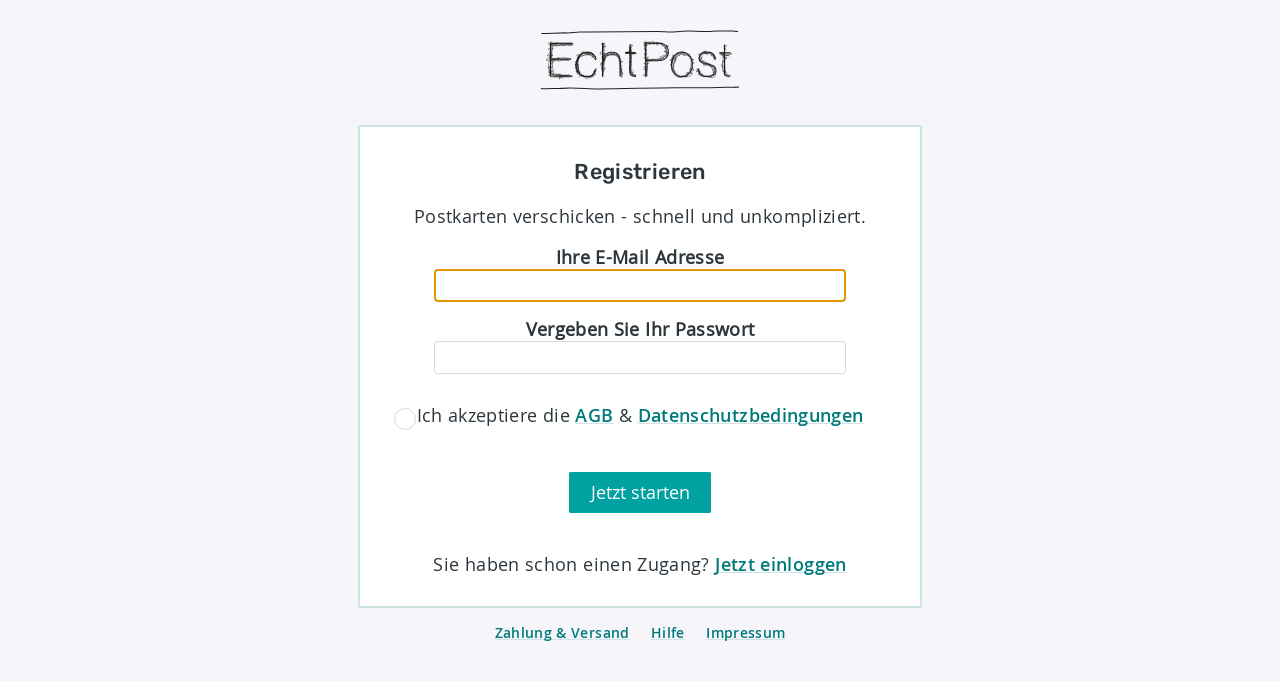

--- FILE ---
content_type: text/html; charset=utf-8
request_url: https://echtpost.de/signup?motive_id=307
body_size: 24812
content:
<!DOCTYPE html>
<html>
<head>
  <title>EchtPost</title>
  <meta name="csrf-param" content="authenticity_token" />
<meta name="csrf-token" content="oT5sf2Ek9AuccVJoDmhcuq0foW474Kn0t4jR7PDaxwjLzWz0yVgcedxHXGFA1iDgBAK52VOxlIkGdtUECX1BmQ" />
<meta name="action-cable-url" content="/cable" />

<meta
name="viewport"
content="user-scalable=0, width=device-width, initial-scale=1, maximum-scale=1">

<meta name="apple-mobile-web-app-capable" content="yes">
<meta name="apple-mobile-web-app-status-bar-style" content="black">
<meta name="apple-mobile-web-app-capable" content="yes">

<link rel="icon" type="image/x-icon" href="/favicon.ico">

<meta http-equiv="content-language" content="de">
<meta http-equiv='language' content='de'>


  <script defer data-domain="echtpost.de" src="https://plausible.io/js/script.manual.js"></script>
<script type="text/javascript">
// trigger pageviews on turbolinks navigation
document.addEventListener("turbolinks:load", function() {
  window.plausible = window.plausible || function() { (window.plausible.q = window.plausible.q || []).push(arguments) }

  plausible('pageview')
})
</script>

  
  <script type="text/javascript">
  document.addEventListener("DOMContentLoaded", function() {
    plausible('SignupPage');
  });
  </script>

  <link rel="stylesheet" href="/assets/lite-03f56ac570797c3c073d9bb09e7ea831d462b3a8db4ef8d4e4ddc3d960d3a985.css" media="all" data-turbolinks-track="reload" />
  <script src="/assets/lite-b037cdda2cebc4612e99d26b8ba198235a8c0b1140fea40d2b239da6e30077c5.js" data-turbolinks-track="reload"></script>

  <script>
//<![CDATA[
var js_globals = {"current_locale":"de"}
//]]>
</script>
</head>

<body class='signup'>

  <header>
    <a href="/"><!DOCTYPE svg PUBLIC "-//W3C//DTD SVG 1.1//EN" "http://www.w3.org/Graphics/SVG/1.1/DTD/svg11.dtd">
<svg xmlns="http://www.w3.org/2000/svg" xmlns:xlink="http://www.w3.org/1999/xlink" width="100%" height="100%" viewBox="0 0 1180 354" version="1.1" xml:space="preserve" style="fill-rule:evenodd;clip-rule:evenodd;stroke-miterlimit:1.41421;" class="logo">
    <g transform="matrix(1,0,0,1,4.82516,0.776203)">
        <g transform="matrix(4.16667,0,0,4.16667,0,0)">
            <path d="M45.1,64.488L45.1,65.832L12.979,65.832L12.979,17.851L44.831,17.851L44.831,19.195L14.322,19.195L14.322,40.162L43.017,40.162L43.017,41.505L14.322,41.505L14.322,64.488L45.1,64.488Z" style="fill:rgb(35,31,32);fill-rule:nonzero;"></path>
        </g>
        <g transform="matrix(4.16667,0,0,4.16667,0,0)">
            <path d="M77.557,59.28C76.794,60.825 75.798,62.135 74.566,63.21C73.334,64.286 71.9,65.116 70.266,65.697C68.63,66.279 66.827,66.571 64.856,66.571C62.392,66.571 60.208,66.111 58.304,65.193C56.399,64.276 54.798,63.033 53.499,61.463C52.199,59.896 51.214,58.07 50.543,55.987C49.871,53.904 49.534,51.675 49.534,49.3C49.534,46.791 49.859,44.407 50.509,42.143C51.158,39.882 52.144,37.888 53.465,36.163C54.787,34.439 56.466,33.061 58.505,32.03C60.543,30.999 62.929,30.484 65.663,30.484C67.275,30.484 68.821,30.731 70.299,31.223C71.777,31.717 73.099,32.433 74.264,33.373C75.428,34.315 76.403,35.491 77.187,36.902C77.971,38.313 78.475,39.937 78.699,41.774L77.355,41.774C77.086,40.072 76.593,38.605 75.877,37.373C75.16,36.141 74.286,35.111 73.256,34.281C72.225,33.453 71.061,32.836 69.762,32.433C68.462,32.03 67.096,31.829 65.663,31.829C62.929,31.829 60.611,32.355 58.707,33.408C56.799,34.462 55.282,35.823 54.138,37.506C52.995,39.187 52.166,41.068 51.651,43.152C51.136,45.235 50.878,47.285 50.878,49.3C50.878,51.407 51.181,53.422 51.786,55.348C52.39,57.275 53.274,58.977 54.44,60.456C55.605,61.934 57.061,63.11 58.808,63.984C60.555,64.857 62.571,65.293 64.856,65.293C66.558,65.293 68.149,65.037 69.627,64.521C71.106,64.006 72.416,63.256 73.559,62.27C74.701,61.285 75.63,60.109 76.347,58.742C77.064,57.375 77.49,55.819 77.624,54.072L78.968,54.072C78.789,55.998 78.318,57.734 77.557,59.28Z" style="fill:rgb(35,31,32);fill-rule:nonzero;"></path>
        </g>
        <g transform="matrix(4.16667,0,0,4.16667,0,0)">
            <path d="M88.04,17.851L88.04,39.825L88.174,39.825C88.487,38.481 88.991,37.249 89.687,36.129C90.38,35.01 91.254,34.024 92.307,33.172C93.359,32.322 94.581,31.661 95.97,31.19C97.358,30.719 98.903,30.484 100.607,30.484C102.398,30.484 104.044,30.753 105.546,31.29C107.046,31.829 108.345,32.624 109.444,33.676C110.541,34.73 111.393,36.029 111.997,37.574C112.602,39.12 112.904,40.9 112.904,42.916L112.904,65.832L111.561,65.832L111.561,43.118C111.561,41.102 111.269,39.388 110.687,37.977C110.104,36.566 109.309,35.402 108.301,34.483C107.293,33.565 106.128,32.893 104.807,32.466C103.485,32.041 102.085,31.829 100.607,31.829C98.545,31.829 96.731,32.221 95.163,33.004C93.595,33.789 92.284,34.842 91.232,36.163C90.179,37.485 89.384,39.019 88.846,40.766C88.309,42.513 88.04,44.351 88.04,46.276L88.04,65.832L86.696,65.832L86.696,17.851L88.04,17.851Z" style="fill:rgb(35,31,32);fill-rule:nonzero;"></path>
        </g>
        <g transform="matrix(4.16667,0,0,4.16667,0,0)">
            <path d="M127.008,59.112C127.008,60.412 127.153,61.419 127.445,62.135C127.736,62.853 128.104,63.39 128.554,63.748C129.001,64.108 129.494,64.32 130.032,64.387C130.57,64.454 131.107,64.488 131.645,64.488C132.316,64.488 132.922,64.477 133.459,64.454C133.997,64.432 134.377,64.376 134.602,64.286L134.602,65.63C134.199,65.675 133.807,65.72 133.426,65.764C133.045,65.809 132.339,65.832 131.309,65.832C129.74,65.832 128.408,65.373 127.311,64.454C126.213,63.537 125.664,61.844 125.664,59.38L125.664,32.634L119.347,32.634L119.347,31.29L125.664,31.29L125.664,20.405L127.008,20.405L127.008,31.29L134.803,31.29L134.803,32.634L127.008,32.634L127.008,59.112Z" style="fill:rgb(35,31,32);fill-rule:nonzero;"></path>
        </g>
        <g transform="matrix(4.16667,0,0,4.16667,0,0)">
            <path d="M179.014,35.927C178.342,37.362 177.412,38.582 176.225,39.59C175.037,40.598 173.638,41.36 172.025,41.874C170.412,42.39 168.665,42.648 166.783,42.648L148.707,42.648L148.707,19.195L166.783,19.195C171.263,19.195 174.59,20.203 176.763,22.218C178.936,24.235 180.021,27.147 180.021,30.955C180.021,32.836 179.686,34.495 179.014,35.927ZM177.535,21.143C174.982,18.949 171.396,17.851 166.783,17.851L147.363,17.851L147.363,65.832L148.707,65.832L148.707,43.992L166.111,43.992C168.352,43.992 170.4,43.712 172.26,43.152C174.117,42.592 175.723,41.764 177.064,40.665C178.409,39.568 179.461,38.202 180.224,36.566C180.984,34.931 181.365,33.061 181.365,30.955C181.365,26.61 180.089,23.339 177.535,21.143Z" style="fill:rgb(35,31,32);fill-rule:nonzero;"></path>
        </g>
        <g transform="matrix(4.16667,0,0,4.16667,0,0)">
            <path d="M186.455,54.878C187.06,56.894 187.967,58.674 189.176,60.22C190.386,61.766 191.875,62.998 193.645,63.916C195.414,64.835 197.464,65.293 199.794,65.293C202.078,65.293 204.105,64.835 205.875,63.916C207.645,62.998 209.135,61.766 210.344,60.22C211.554,58.674 212.461,56.894 213.066,54.878C213.67,52.862 213.973,50.756 213.973,48.561C213.973,46.411 213.67,44.328 213.066,42.312C212.461,40.295 211.554,38.515 210.344,36.969C209.135,35.423 207.645,34.18 205.875,33.24C204.105,32.298 202.078,31.829 199.794,31.829C197.464,31.829 195.414,32.298 193.645,33.24C191.875,34.18 190.386,35.423 189.176,36.969C187.967,38.515 187.06,40.295 186.455,42.312C185.85,44.328 185.547,46.411 185.547,48.561C185.547,50.756 185.85,52.862 186.455,54.878ZM185.211,41.741C185.883,39.568 186.88,37.653 188.201,35.995C189.522,34.337 191.146,33.004 193.074,31.997C195,30.989 197.24,30.484 199.794,30.484C202.303,30.484 204.52,30.989 206.447,31.997C208.372,33.004 209.996,34.337 211.318,35.995C212.64,37.653 213.637,39.568 214.309,41.741C214.98,43.914 215.316,46.187 215.316,48.561C215.316,50.936 214.98,53.209 214.309,55.382C213.637,57.555 212.64,59.47 211.318,61.127C209.996,62.786 208.372,64.108 206.447,65.092C204.52,66.078 202.28,66.571 199.727,66.571C197.217,66.571 195,66.078 193.074,65.092C191.146,64.108 189.522,62.786 188.201,61.127C186.88,59.47 185.883,57.555 185.211,55.382C184.539,53.209 184.203,50.936 184.203,48.561C184.203,46.187 184.539,43.914 185.211,41.741Z" style="fill:rgb(35,31,32);fill-rule:nonzero;"></path>
        </g>
        <g transform="matrix(4.16667,0,0,4.16667,0,0)">
            <path d="M245.549,37.07C245.012,35.86 244.249,34.864 243.264,34.08C242.278,33.296 241.103,32.725 239.736,32.366C238.369,32.008 236.857,31.829 235.2,31.829C232.781,31.829 230.877,32.154 229.488,32.803C228.1,33.453 227.068,34.192 226.396,35.02C225.725,35.85 225.299,36.666 225.12,37.473C224.941,38.28 224.852,38.84 224.852,39.153C224.852,40.856 225.197,42.166 225.893,43.084C226.587,44.003 227.517,44.708 228.682,45.201C229.892,45.695 231.201,46.12 232.613,46.478C234.024,46.837 235.671,47.262 237.553,47.754C238.896,48.114 240.229,48.484 241.551,48.864C242.871,49.245 244.059,49.771 245.112,50.443C246.164,51.115 247.016,51.966 247.666,52.997C248.314,54.028 248.641,55.372 248.641,57.029C248.641,58.776 248.271,60.254 247.531,61.463C246.793,62.673 245.828,63.659 244.643,64.42C243.454,65.183 242.11,65.731 240.609,66.067C239.108,66.403 237.619,66.571 236.141,66.571C231.526,66.571 228.043,65.563 225.691,63.546C223.34,61.531 222.164,58.35 222.164,54.004L223.508,54.004C223.508,57.902 224.594,60.758 226.767,62.573C228.939,64.387 232.064,65.293 236.141,65.293C237.395,65.293 238.684,65.149 240.005,64.857C241.326,64.566 242.525,64.096 243.6,63.446C244.676,62.797 245.56,61.957 246.255,60.926C246.949,59.896 247.297,58.641 247.297,57.163C247.297,55.64 246.949,54.408 246.255,53.466C245.56,52.526 244.664,51.753 243.566,51.148C242.469,50.543 241.203,50.063 239.77,49.704C238.336,49.345 236.881,48.988 235.402,48.628C233.744,48.225 232.287,47.845 231.033,47.486C229.779,47.127 228.658,46.725 227.674,46.276C226.24,45.65 225.188,44.776 224.516,43.656C223.844,42.537 223.508,41.035 223.508,39.153C223.508,38.212 223.709,37.227 224.112,36.197C224.516,35.166 225.188,34.225 226.129,33.373C227.068,32.524 228.279,31.829 229.757,31.29C231.235,30.753 233.05,30.484 235.2,30.484C239.053,30.484 242.099,31.358 244.34,33.105C246.579,34.852 247.699,37.653 247.699,41.505L246.355,41.505C246.355,39.758 246.086,38.28 245.549,37.07Z" style="fill:rgb(35,31,32);fill-rule:nonzero;"></path>
        </g>
        <g transform="matrix(4.16667,0,0,4.16667,0,0)">
            <path d="M260.669,59.112C260.669,60.412 260.814,61.419 261.105,62.135C261.396,62.853 261.765,63.39 262.215,63.748C262.662,64.108 263.155,64.32 263.693,64.387C264.23,64.454 264.768,64.488 265.306,64.488C265.978,64.488 266.582,64.477 267.12,64.454C267.658,64.432 268.037,64.376 268.263,64.286L268.263,65.63C267.859,65.675 267.467,65.72 267.086,65.764C266.705,65.809 266,65.832 264.97,65.832C263.4,65.832 262.068,65.373 260.971,64.454C259.872,63.537 259.324,61.844 259.324,59.38L259.324,32.634L253.008,32.634L253.008,31.29L259.324,31.29L259.324,20.405L260.669,20.405L260.669,31.29L268.464,31.29L268.464,32.634L260.669,32.634L260.669,59.112Z" style="fill:rgb(35,31,32);fill-rule:nonzero;"></path>
        </g>
        <g transform="matrix(4.16667,0,0,4.16667,0,0)">
            <path d="M15.084,19.08C19.335,17.808 24.627,18.625 29.078,18.625C34.662,18.625 40.314,18.896 45.889,18.582" style="fill:none;stroke:rgb(35,31,32);stroke-width:0.7px;"></path>
        </g>
        <g transform="matrix(4.16667,0,0,4.16667,0,0)">
            <path d="M26.532,68.987C27.195,68.489 27.589,67.093 28.228,66.431C29.16,65.462 30.187,63.951 31.558,63.589C32.175,64.242 31.515,65.806 32.438,66.102C33.485,65.074 34.207,63.711 35.341,62.783C35.978,63.29 35.265,64.465 36.028,65.063C36.918,64.328 38.259,63.001 39.505,63.159C37.498,65.423 32.597,65.062 29.921,64.805C28.634,64.682 27.652,64.302 26.468,63.915" style="fill:none;stroke:rgb(35,31,32);stroke-width:0.7px;"></path>
        </g>
        <g transform="matrix(4.16667,0,0,4.16667,0,0)">
            <path d="M45.889,19.283C43.127,21.356 38.311,21.196 35.084,21.162C31.503,21.125 28.037,21.514 24.498,21.606C21.158,21.692 17.541,21.145 14.244,21.655C13.71,24.213 14.186,27.249 14.527,29.819C14.859,32.317 14.446,34.661 14.052,37.119C13.649,39.627 13.716,42.102 13.722,44.633C13.731,48.6 13.752,52.544 14.507,56.439C14.738,57.626 15.209,58.618 15.546,59.705C15.8,60.52 15.744,61.621 16.003,62.436C16.279,63.294 15.959,63.639 16.847,64.247C18.257,65.212 21.003,64.044 22.725,63.865C25.279,63.597 27.901,63.785 30.47,63.775C31.666,63.77 32.794,63.69 33.918,63.976C34.132,64.377 34.462,64.627 34.903,64.729C35.423,64.879 36.389,64.687 36.942,64.682C38.955,64.661 40.966,64.682 42.979,64.682C36.294,64.682 29.252,65.231 22.699,63.775C20.601,63.309 18.203,62.938 16.05,62.843C13.421,62.73 13.636,62.807 13.007,59.66C12.264,55.933 13.535,51.985 14.177,48.308C14.414,46.957 14.712,45.546 15.108,44.229C15.229,43.827 15.158,43.439 15.287,43.037C15.455,42.514 16.119,42.452 16.003,41.607C18.789,41.027 21.757,41.947 24.546,42.015C26.265,42.057 27.994,42.004 29.712,42.004C31.755,42.004 33.798,42.013 35.841,42.004C37.177,41.998 38.701,42.608 39.918,42.468C36.007,42.389 32.196,42.239 28.32,41.981C26.24,41.842 24,42.347 21.944,42.028C20.893,41.865 20.109,41.546 18.859,41.55C18.109,41.552 16.655,41.848 15.96,41.571C14.971,41.175 15.25,41.371 15.074,40.175C14.921,39.134 15.095,37.944 15.091,36.89C15.084,34.189 14.441,31.509 14.076,28.85C13.675,25.942 13.488,22.79 13.726,19.826C17.061,19.09 21.425,19.781 24.847,19.781C28.364,19.781 31.804,19.703 35.267,20.133C36.339,20.267 37.546,20.015 38.587,20.213C39.517,20.391 40.021,20.916 40.914,21.162C41.908,21.436 46.459,21.117 44.028,19.42C42.75,18.53 38.382,19.327 36.852,19.327L26.046,19.327C23.791,19.327 21.533,19.332 19.276,19.327C17.378,19.322 15.638,19.832 13.791,19.806C13.155,24.448 13.888,29.065 13.028,33.728C12.524,36.456 12.746,39.295 12.287,42.002C11.905,44.245 11.187,46.354 10.978,48.665C10.809,50.523 10.814,52.825 11.093,54.692C11.356,56.449 12.462,57.878 12.723,59.615C12.776,59.968 12.658,60.878 12.767,61.175C12.996,61.801 13.584,61.851 13.769,62.39C14.056,63.221 13.677,64.616 13.759,65.522C15.41,65.494 16.602,66.317 18.155,66.517C19.365,66.672 20.75,66.495 21.975,66.496C23.921,66.496 25.771,66.446 27.694,66.826C29.175,67.12 30.805,67.933 32.318,67.857" style="fill:none;stroke:rgb(35,31,32);stroke-width:0.7px;"></path>
        </g>
        <g transform="matrix(4.16667,0,0,4.16667,0,0)">
            <path d="M9.194,19.628C11.003,18.239 13.201,17.309 15.334,16.5C14.632,18.251 12.706,19.423 11.817,21.102C12.905,21.752 14.791,20.43 15.737,20.098C16.939,19.678 17.966,19.606 19.196,19.437C18.073,19.47 16.64,20.354 15.738,20.83C15.16,21.132 13.638,21.727 13.296,22.5C14.009,23.174 15.868,22.717 16.793,22.749C16.362,23.65 14.195,24.396 13.484,24.802C12.407,25.416 11.372,26.041 10.544,26.974C12.757,26.715 15.222,25.337 17.466,25.622C16.688,26.702 15.742,27.567 14.837,28.589C13.337,30.285 12.234,32.302 10.888,34.117C10.638,34.454 9.097,35.957 9.491,36.669C12.118,36.593 14.552,35.521 17.132,35.183C15.871,35.867 14.765,36.574 13.591,37.419C11.503,38.924 8.827,40.332 7.375,42.501C8.291,42.927 10.361,42.592 11.241,42.592C13.207,42.592 15.122,42.652 17.065,42.32C16.543,42.51 15.067,43.012 15.056,43.707C16.882,44.145 19.402,43.075 21.16,42.596C19.494,43.855 17.733,45.128 16.229,46.581C15.64,47.15 15.127,48.036 14.53,48.539C13.992,48.994 13.88,48.968 13.46,49.627C12.941,50.442 12.493,51.294 12.007,52.126C11.64,52.758 11.2,53.64 10.46,53.895C10.837,53.746 11.909,53.142 12.155,53.019C12.888,52.654 15.345,51.358 16.226,51.676C14.813,53.354 13.401,55.001 12.377,56.961C12.089,57.51 10.732,59.703 11.199,60.474C12.308,60.389 13.513,59.724 14.474,59.237C14.89,59.026 16.253,57.961 16.877,58.225C15.755,59.858 13.15,60.143 12.091,61.921C11.701,62.578 12.043,64.147 11.412,64.44C12.457,64.589 13.537,63.2 14.261,62.611C14.916,62.078 15.679,61.921 16.58,61.85C17.31,61.792 18.181,61.798 18.897,61.927C20.017,62.131 21.101,62 22.233,62.127C23.964,62.321 25.599,63.214 27.324,63.509C29.371,63.861 31.362,64.03 33.421,64.117C35.502,64.206 37.56,64.707 39.625,64.934C41.054,65.091 42.532,64.809 43.944,65.017C43.128,66.405 40.148,66.419 38.816,66.407C37.183,66.391 35.403,66.586 33.783,66.351C32.112,66.11 30.651,65.807 28.939,65.827C27.294,65.845 25.747,65.738 24.118,65.549C22.651,65.381 21.191,65.381 19.735,65.245C20.366,64.164 22.447,63.197 23.621,62.993C24.302,62.873 24.897,63 25.593,62.737C26.235,62.494 26.634,61.999 27.233,61.772C28.156,64.204 26.021,67.103 26.532,69.688" style="fill:none;stroke:rgb(35,31,32);stroke-width:0.7px;"></path>
        </g>
        <g transform="matrix(4.16667,0,0,4.16667,0,0)">
            <path d="M18.748,63.352C18.204,63.001 18.519,63.304 18.263,62.73C18.31,62.141 18.302,61.551 18.238,60.963C18.074,59.388 17.355,57.959 17.158,56.402C17.009,55.234 17.181,54.226 16.847,53.071C16.521,51.941 16.495,50.738 16.343,49.584C16.167,48.233 16.298,46.747 16.621,45.432C16.99,43.916 18.652,41.47 20.06,40.903C21.732,40.23 24.926,40.172 25.894,38.402C24.867,39.539 23.896,40.899 23.163,42.25C22.906,42.726 22.607,43.13 22.787,43.712C24.205,43.991 25.945,43.6 27.267,43.157C28.568,42.668 29.801,42.049 30.969,41.299C31.324,40.944 31.718,40.799 32.156,40.865C31.592,41.352 31.009,41.769 30.691,42.467C31.658,42.96 33.679,41.894 34.49,41.532C34.744,41.418 36.418,40.271 36.91,40.389C37.097,41.005 36.523,41.582 36.715,42.278C37.519,42.371 38.357,42.297 39.17,42.31C40.512,42.331 40.882,42.258 41.795,41.431C41.994,41.53 42.172,41.506 42.334,41.361C42.871,40.659 42.051,40.434 41.635,40.307C40.726,40.333 39.831,40.226 38.949,39.983C37.271,39.665 35.555,39.525 33.886,39.175C31.517,38.68 29.178,39.316 26.802,39.685C25.734,39.851 24.715,40.245 23.644,40.342C22.533,40.444 21.335,40.322 20.216,40.322C19.109,40.322 18.001,40.326 16.894,40.321C15.861,40.316 15.502,40.571 15.396,39.451C15.474,38.53 15.558,37.609 15.65,36.69C15.767,35.03 15.724,33.37 15.708,31.708C15.689,29.89 15.968,28.381 16.359,26.632C16.574,25.673 16.799,24.848 17.144,23.924C17.394,23.259 17.238,22.794 17.392,22.179C17.851,20.342 24.375,20.03 23.65,17.673C22.449,18.748 20.656,20.845 20.423,22.484C24.261,22.322 29.019,21.26 31.68,18.245C30.945,19.153 29.755,20.366 29.515,21.537C33.406,22.846 38.63,19.876 41.443,17.69C40.831,18.965 39.288,19.971 38.96,21.304C40.113,21.468 41.355,21.227 42.502,21.127C43.636,21.031 45.025,21.105 46.044,20.479" style="fill:none;stroke:rgb(35,31,32);stroke-width:0.7px;"></path>
        </g>
        <g transform="matrix(4.16667,0,0,4.16667,0,0)">
            <path d="M77.926,42.509C77.362,41.195 76.171,40.437 75.306,39.347C74.46,38.281 73.812,37.21 72.836,36.287C71.28,34.814 68.73,34.791 66.564,34.8C65.41,34.803 64.212,34.708 63.062,34.803C61.826,34.903 61.697,35.306 60.7,35.718C58.725,36.53 56.303,36.546 54.873,38.416C53.886,39.707 52.893,42.037 52.507,43.404C52.034,45.072 52.528,47.564 52.528,49.312C52.528,51.269 52.648,52.904 53.006,54.755C53.452,57.06 54.586,59.064 54.873,61.49C55.978,61.48 56.097,62.585 56.713,63.259C57.409,64.019 58.498,64.648 59.445,65.072C61.721,66.097 64.754,66.093 67.29,66.093C68.896,66.093 70.651,66.359 71.974,65.183C72.86,64.396 73.339,63.089 73.956,62.124C74.644,61.046 74.819,60.187 75.207,58.974C75.493,58.082 75.373,58.099 75.876,57.339C76.25,56.777 76.879,56.648 77.053,55.787C77.005,56.322 77.202,57.068 77.075,57.566C76.791,58.705 75.749,59.539 75.297,60.66C74.769,61.97 74.767,62.81 73.855,63.914C71.877,66.312 66.715,65.167 63.731,65.187C62.028,65.197 60.157,64.904 58.612,64.191C58.479,63.955 58.356,63.716 58.245,63.47C57.825,63.294 57.393,63.158 56.949,63.056C56.211,62.626 55.436,62.177 54.909,61.47C54.184,60.494 53.17,58.779 52.959,57.587C52.797,56.667 53.024,55.677 52.879,54.74C52.716,53.691 52.223,52.57 52.061,51.468C51.811,49.771 51.435,48.017 51.61,46.251C51.693,45.414 52.021,45.082 52.198,44.46C52.463,43.533 52.336,42.552 52.605,41.603C52.929,40.462 54.082,37.38 54.786,36.569C55.301,35.976 56.108,35.791 56.734,35.264C57.418,34.686 57.928,34.093 58.638,33.565C61.646,31.33 64.563,31.631 68.189,31.624C70.836,31.618 72.112,31.686 73.892,33.915C74.46,34.629 76.237,36.574 76.155,37.511C75.926,36.356 74.774,34.377 73.776,33.87C73.425,33.692 71.573,33.59 71.11,33.539C70.209,33.44 69.159,33.647 68.276,33.485C67.254,33.297 66.62,32.721 65.691,32.511C64.79,32.307 63.503,32.538 62.593,32.531C61.199,32.52 58.624,32.62 58.359,34.26C55.02,34.277 54.368,38.477 52.992,40.683C51.408,43.226 50.147,45.515 49.366,48.415C48.588,51.3 49.353,52.826 50.271,55.574C50.647,56.697 51.387,57.968 51.644,59.179C51.874,60.263 51.842,62.701 53.435,62.917" style="fill:none;stroke:rgb(35,31,32);stroke-width:0.7px;"></path>
        </g>
        <g transform="matrix(4.16667,0,0,4.16667,0,0)">
            <path d="M78.897,40.146C78.26,40.087 77.772,40.15 77.189,40.415C76.71,40.632 76.347,41.165 75.782,40.964C76.587,39.861 78.464,38.753 78.04,37.068C76.972,36.681 75.634,37.168 74.671,37.596C73.813,37.978 72.931,38.08 72.106,38.455C72.443,36.519 73.917,35.185 73.792,33.09C71.526,32.598 70.114,33.536 68.659,35.068C67.919,34.638 69.475,31.742 69.221,30.802C68.484,30.919 67.925,31.554 67.475,32.117C67.142,32.534 66.475,34.369 65.984,34.517C65.651,33.947 66.439,30.703 65.29,30.752C64.574,30.783 64.084,33.232 64.17,33.794C63.838,33.037 63.811,32.128 63.212,31.547C62.39,30.746 59.532,30.769 58.559,31.132C58.163,31.279 57.428,31.641 57.602,32.216C57.736,32.657 58.755,32.921 59.047,33.337C58.265,34.254 50.505,34.6 50.814,36.171C52.384,36.777 53.979,37.349 55.486,38.105C54.794,38.211 52.129,38.704 51.953,39.586C51.809,40.3 53.362,40.64 53.796,40.925C53.029,41.156 52.306,41.412 51.687,41.939C51.837,42.121 52.021,42.335 52.19,42.529C51.497,43.72 48.71,43.927 48.53,45.486C49.345,46.044 50.636,45.826 51.282,46.503C51.251,47.755 48.401,47.58 48.482,48.599C50.091,49.068 52.189,48.529 53.614,49.494C52.362,50.265 50.724,50.132 49.38,50.712C49.72,50.96 50.543,51.039 50.77,51.423C51.307,52.33 49.002,54.056 49.929,54.933C50.361,54.576 50.672,54.113 51.117,53.769C51.172,54.57 50.561,55.39 50.385,56.15C50.265,56.665 49.825,58.777 50.219,59.238C51.118,58.818 51.795,57.714 52.319,56.914C52.415,57.601 51.893,57.351 51.6,57.726C51.019,58.47 50.906,59.423 51.183,60.318C52.317,60.044 52.878,58.269 53.638,57.458C53.814,58.287 53.201,59.943 53.837,60.539C54.651,60.191 54.71,59.349 55.331,58.847C55.586,59.749 55.211,61.165 55.147,62.04C55.096,62.751 54.663,65.267 55.179,65.873C55.83,65.183 57.348,63.812 57.372,62.855C57.293,63.693 57.171,64.841 57.399,65.66C57.737,65.501 58.206,65.21 58.489,64.984C59.186,64.427 59.261,63.705 59.848,63.156C60.055,64.015 59.977,65.921 60.757,66.513C61.328,66.945 62.266,66.874 62.442,65.986C62.648,66.712 63.206,67.365 63.654,67.947C64.294,68.775 64.683,69.802 65.45,68.835C66.144,67.958 65.718,66.708 66.177,65.732C67.053,65.453 68.136,69.22 69.183,67.773C69.452,67.4 69.067,66.966 69.309,66.63C69.68,66.113 70.124,66.203 70.755,66.212C71.227,66.218 72.549,66.779 72.972,66.527C73.913,65.968 72.622,65.066 72.321,64.525C73.105,64.472 75.202,65.953 75.731,65.279C75.368,64.267 74.288,63.615 73.878,62.585C74.702,62.392 77.558,63.384 78.001,62.792C78.868,61.634 76.174,60.583 76.28,60.257C77.465,60.236 75.038,58.091 75.21,57.644C76.142,57.818 77.633,57.837 78.329,58.572" style="fill:none;stroke:rgb(35,31,32);stroke-width:0.7px;"></path>
        </g>
        <g transform="matrix(4.16667,0,0,4.16667,0,0)">
            <path d="M77.926,42.509C77.362,41.195 76.171,40.437 75.306,39.347C74.46,38.281 73.812,37.21 72.836,36.287C71.28,34.814 68.73,34.791 66.564,34.8C65.41,34.803 64.212,34.708 63.062,34.803C61.826,34.903 61.697,35.306 60.7,35.718C58.725,36.53 56.303,36.546 54.873,38.416C53.886,39.707 52.893,42.037 52.507,43.404C52.034,45.072 52.528,47.564 52.528,49.312C52.528,51.269 52.648,52.904 53.006,54.755C53.452,57.06 54.586,59.064 54.873,61.49C55.978,61.48 56.097,62.585 56.713,63.259C57.409,64.019 58.498,64.648 59.445,65.072C61.721,66.097 64.754,66.093 67.29,66.093C68.896,66.093 70.651,66.359 71.974,65.183C72.86,64.396 73.339,63.089 73.956,62.124C74.644,61.046 74.819,60.187 75.207,58.974C75.493,58.082 75.373,58.099 75.876,57.339C76.25,56.777 76.879,56.648 77.053,55.787C77.005,56.322 77.202,57.068 77.075,57.566C76.791,58.705 75.749,59.539 75.297,60.66C74.769,61.97 74.767,62.81 73.855,63.914C71.877,66.312 66.715,65.167 63.731,65.187C62.028,65.197 60.157,64.904 58.612,64.191C58.479,63.955 58.356,63.716 58.245,63.47C57.825,63.294 57.393,63.158 56.949,63.056C56.211,62.626 55.436,62.177 54.909,61.47C54.184,60.494 53.17,58.779 52.959,57.587C52.797,56.667 53.024,55.677 52.879,54.74C52.716,53.691 52.223,52.57 52.061,51.468C51.811,49.771 51.435,48.017 51.61,46.251C51.693,45.414 52.021,45.082 52.198,44.46C52.463,43.533 52.336,42.552 52.605,41.603C52.929,40.462 54.082,37.38 54.786,36.569C55.301,35.976 56.108,35.791 56.734,35.264C57.418,34.686 57.928,34.093 58.638,33.565C61.646,31.33 64.563,31.631 68.189,31.624C70.836,31.618 72.112,31.686 73.892,33.915C74.46,34.629 76.237,36.574 76.155,37.511C75.926,36.356 74.774,34.377 73.776,33.87C73.425,33.692 71.573,33.59 71.11,33.539C70.209,33.44 69.159,33.647 68.276,33.485C67.254,33.297 66.62,32.721 65.691,32.511C64.79,32.307 63.503,32.538 62.593,32.531C61.199,32.52 58.624,32.62 58.359,34.26C55.02,34.277 54.368,38.477 52.992,40.683C51.408,43.226 50.147,45.515 49.366,48.415C48.588,51.3 49.353,52.826 50.271,55.574C50.647,56.697 51.387,57.968 51.644,59.179C51.874,60.263 51.842,62.701 53.435,62.917" style="fill:none;stroke:rgb(35,31,32);stroke-width:0.7px;"></path>
        </g>
        <g transform="matrix(4.16667,0,0,4.16667,0,0)">
            <path d="M88.936,20.166C88.809,21.443 89.295,22.954 89.365,24.281C89.503,26.894 89.842,29.4 89.842,32.047C89.843,37.528 89.143,42.976 88.029,48.242C86.801,54.058 87.721,60.582 87.564,66.595C87.419,63.667 88.615,60.603 89.057,57.722C89.384,55.585 89.389,53.525 89.389,51.328C89.389,47.564 88.938,43.939 88.936,40.22C88.934,38.488 88.916,36.754 88.936,35.02C88.958,32.946 88.138,31.534 88.031,29.577C87.888,26.955 87.979,24.257 88.038,21.63C88.083,22.774 87.633,23.875 87.564,25.019C87.473,26.515 87.574,28.053 87.574,29.553L87.574,64.933C87.623,61.083 87.055,57.484 86.215,53.761C85.543,50.781 85.252,47.474 86.906,44.828C87.428,43.994 88.077,43.763 88.622,43.082C89.255,42.287 89.564,41.392 90.296,40.562C90.972,39.795 91.383,38.897 91.973,38.171C92.511,37.51 93.674,37.19 93.557,36.092C94.939,36.217 96.693,35.286 98.107,35.034C99.818,34.727 101.651,34.463 103.436,34.669C107.221,35.106 109.038,38.294 111.02,41.119C112.419,43.113 112.339,45.089 112.509,47.478C112.704,50.21 113.961,52.318 114.321,54.999C114.643,57.404 115.194,59.785 115.239,62.242C115.262,63.478 115.348,66.29 114.333,67.003C113.328,66.175 113.88,62.507 113.88,61.208C113.88,59.808 114.225,57.968 113.925,56.626C113.618,55.248 112.684,54.277 112.509,52.697C112.261,50.431 112.465,47.904 112.089,45.667C111.944,44.8 111.682,44.189 111.614,43.294C111.548,42.427 111.835,41.369 111.633,40.54C111.481,39.912 111.005,38.836 110.706,38.283C110.36,37.644 109.977,36.597 109.483,35.914C109.366,35.365 109.046,34.988 108.526,34.783C108.418,34.616 107.981,33.476 107.895,33.397C107.208,32.769 106.6,32.893 105.715,32.867C104.055,32.817 102.387,32.865 100.727,32.865C98.852,32.865 97.902,32.574 96.656,33.877C96.008,34.556 95.59,35.306 94.97,36.04C94.429,36.355 93.992,36.778 93.658,37.309C93.602,37.505 93.543,37.703 93.484,37.899C93.24,38.254 92.891,38.431 92.438,38.43C91.356,39.53 91.016,40.46 90.318,41.835C89.922,42.619 89.354,42.796 89.039,43.751C88.809,44.451 89.322,45.798 88.757,46.322C87.463,47.517 87.506,45.279 87.88,44.654C88.415,44.509 88.779,44.187 88.971,43.683C89.279,43.187 89.536,41.728 89.754,41.095C90.214,39.762 91.163,36.852 92.425,36.096C92.904,36.061 93.384,36.012 93.861,35.942C94.085,35.874 94.65,35.355 94.921,35.247C95.877,34.864 96.622,34.889 97.552,34.691C99.374,34.305 101.386,33.962 103.325,34.202C105.278,34.444 106.034,35.635 107.884,36.106C107.888,36.921 109.233,38.128 109.772,38.773C110.481,39.621 111.551,40.037 111.987,41.13C112.895,43.415 112.971,46.228 112.973,48.705C112.975,51.132 112.973,53.558 112.973,55.986C112.973,58.337 113.36,61.031 112.52,63.251" style="fill:none;stroke:rgb(35,31,32);stroke-width:0.7px;"></path>
        </g>
        <g transform="matrix(4.16667,0,0,4.16667,0,0)">
            <path d="M88.658,19.447C88.256,19.066 86.316,19.994 86.408,20.475C87.203,20.686 90.485,20.319 90.67,19.495C89.213,19.153 87.454,19.13 85.932,19.177C86.695,18.89 89.627,19.069 89.817,18.108C89.797,19.53 88.728,20.7 88.409,22.047C88.23,22.811 88.307,23.607 87.784,24.226C88.935,24.805 91.514,23 92.545,22.483C91.769,22.039 89.98,23.614 89.457,24.058C88.348,25.004 87.672,25.976 87.215,27.347C87.026,27.917 86.723,28.222 87.217,28.544C87.678,28.844 89.113,28.039 89.45,27.797C87.192,28.97 84.528,30.922 83.918,33.548C86.201,34.547 88.881,33.256 91.125,32.674C90.043,33.58 88.98,34.256 88.114,35.413C87.727,35.932 86.855,36.87 86.955,37.569C87.775,37.645 89.19,37.001 89.786,36.454C88.482,36.482 86.473,38.593 86.346,39.825C87.775,40.228 89.051,39.621 90.228,38.873C90.961,39.568 87.555,42.652 87.803,44.097C88.523,44.226 90.83,42.97 90.907,42.3C90.168,42.775 83.491,47.712 84.442,48.591C85.315,49.398 86.731,46.712 87.786,46.884C87.821,48.865 87.448,50.992 86.943,52.9C86.787,53.49 86.025,55.912 86.627,56.259C88.064,55.837 90.641,55.132 91.133,53.509C89.791,54.71 89,56.66 88.397,58.302C88.166,58.935 86.055,63.564 87.241,63.945C87.644,63.007 87.541,62.007 87.519,61.015C87.471,58.937 87.522,56.931 88.014,54.898C88.271,53.837 88.617,52.89 88.678,51.796C88.715,51.121 88.537,50.374 88.639,49.705C88.729,49.105 89.055,48.632 89.233,48.05C89.549,47.019 89.543,45.929 89.848,44.896C90.318,43.312 91.178,41.886 91.215,40.212C91.252,38.491 91.215,36.761 91.209,35.039C91.207,34.265 90.889,33.389 91.877,33.776C92.928,34.188 94.125,36.29 95.452,35.864C95.11,34.746 94.094,34.062 94.364,32.758C95.254,33.218 95.481,35.464 96.531,35.566C97.125,33.742 99.062,33.444 99.946,32.019C100.187,33.259 99.913,34.582 100.012,35.834C100.801,35.448 101.482,34.73 102.081,34.102C102.489,33.674 102.949,32.773 103.583,32.695C103.326,33.32 102.581,34.989 102.975,35.558C104.353,35.67 105.195,35.168 106.424,34.594C106.889,34.377 108.319,34.079 108.482,33.649C108.083,33.826 106.9,34.668 107.053,35.278C108.475,35.563 109.981,35.149 111.417,35.328C110.953,36.422 109.348,36.817 109.037,37.822C109.913,37.979 110.81,37.897 111.66,38.215C111.387,38.843 110.031,39.325 110.131,40.175C110.252,41.203 112.598,40.603 113.338,40.798C113.594,41.972 110.785,42.378 110.357,43.513C111.807,44.66 114.252,43.945 115.958,44.457C115.613,45.29 114.277,45.082 113.792,45.958C113.481,46.523 113.521,46.96 113.098,47.525C112.711,48.04 112.327,48.29 112.176,48.912C111.826,50.369 113.568,50.419 114.533,49.865C113.917,50.65 113.24,51.351 112.709,52.208C112.252,52.945 112.278,53.599 111.538,54.027C111.84,55.033 114.5,53.933 114.744,55.15C114.891,55.886 112.35,56.97 111.894,57.656C112.84,57.865 113.817,57.888 114.769,58.048C114.586,58.523 112.6,59.242 112.717,59.72C112.928,60.593 115.658,60.523 116.388,60.66C116.56,61.724 115.26,61.453 114.709,61.806C114.209,62.128 114.086,62.683 113.825,63.101C113.584,63.484 113.299,63.763 113.303,64.228C113.31,65.105 114.18,65.107 114.738,65.652" style="fill:none;stroke:rgb(35,31,32);stroke-width:0.7px;"></path>
        </g>
        <g transform="matrix(4.16667,0,0,4.16667,0,0)">
            <path d="M126.135,22.312C127.184,22.989 126.59,27.255 126.59,28.562C126.59,30.818 126.154,33.567 126.543,35.77C126.801,37.225 127.799,38.414 127.969,39.909C128.072,40.812 127.949,41.812 127.949,42.722C127.949,44.675 127.48,46.275 127.496,48.164C127.527,51.743 126.664,56.651 127.852,59.977C128.455,61.663 129.432,62.101 130.936,63.231C131.504,63.659 131.555,64.22 132.385,64.615C133.137,64.971 133.715,64.949 134.625,64.935C133.463,64.97 132.371,65.694 131.203,65.33C131.176,64.413 129.52,63.184 128.69,62.798C127.379,62.187 126.811,62.6 126.547,60.826C126.473,60.32 126.832,59.489 126.635,59.025C126.23,58.069 125.92,58.536 125.66,57.247C125.521,56.546 125.684,55.53 125.682,54.799C125.682,53.654 125.35,51.945 125.635,50.842C126.006,49.411 126.611,49.233 126.586,47.502C126.479,39.901 126.59,32.289 126.59,24.685C126.59,27.004 126.416,29.095 126.1,31.326C124.781,31.502 120.902,30.662 120.02,31.85C122.229,31.616 124.719,32.296 127.008,32.29C129.102,32.285 131.195,32.29 133.287,32.29L119.912,32.29L133.393,32.29" style="fill:none;stroke:rgb(35,31,32);stroke-width:0.7px;"></path>
        </g>
        <g transform="matrix(4.16667,0,0,4.16667,0,0)">
            <path d="M125.746,22.331C125.512,22.329 125.49,22.334 125.682,22.35C127.133,22.262 126.994,21.399 127.623,20.601C127.119,20.655 126.285,20.435 126.014,20.852C127.32,21.255 128.981,20.797 130.19,21.708C128.85,21.888 128.048,22.261 127.199,23.415C126.904,23.818 126.23,24.632 126.328,25.123C126.887,25.362 127.957,25.016 128.309,24.628C127.408,24.371 126.033,26.367 126.027,27.157C126.02,27.909 125.934,27.863 126.762,28.027C127.355,28.144 128.567,28.053 129.061,27.66C128.195,27.84 127.568,28.533 126.783,28.873C126.314,29.077 125.93,28.948 125.971,29.66C125.834,29.719 125.695,29.73 125.557,29.691C126.332,30.249 127.619,30.036 128.514,29.95C127.996,30.454 126.965,31.728 126.299,31.939C125.77,32.107 125.211,31.75 124.682,31.678C123.799,31.558 123.178,31.695 122.549,32.314C122.199,32.661 121.117,33.759 120.664,33.432C120.705,33.014 121.48,31.381 122.014,31.716C122.199,31.833 122.416,32.804 122.697,33.086C123.107,32.64 123.166,31.196 123.736,30.851C124.188,30.58 125.703,32.47 125.857,32.605C126.619,33.27 127.576,34.124 128.574,34.352C128.207,33.845 126.342,33.015 127.48,32.503C128.781,31.918 130.498,34.159 131.896,33.986C131.295,33.466 130.867,32.69 130.404,32.049C130.666,31.489 134.537,33.926 135.33,33.937C135.648,33.38 135.137,33.647 134.955,33.322C134.92,33.257 134.555,32.528 134.539,32.515C133.949,31.988 132.176,32.804 131.379,33.172C129.673,33.96 128.139,34.748 126.654,35.951C127.492,35.922 128.36,35.844 129.188,35.995C128.908,36.427 128.115,36.685 128.063,37.361C128.021,37.922 128.309,38.373 129.02,38.17C128.17,38.426 126.867,39.681 126.455,40.431C128.912,39.929 125.139,45.763 125.182,46.528C125.26,47.864 128.699,45.597 129.149,44.806C127.297,45.535 126.104,47.456 125.727,49.209C126.697,49.434 127.73,49.172 128.72,49.291C128.764,49.723 126.871,51.104 126.561,51.521C125.92,52.381 125.207,53.547 125.168,54.664C126.225,54.517 127.289,53.437 128.207,52.892C127.547,54.051 125.816,56.355 126.4,57.752C127.631,57.603 128.518,56.068 129.675,56.036C129.848,56.861 128.328,57.649 127.9,58.274C127.52,58.829 127.271,59.434 127.063,60.069C127.904,61.226 131.029,59.48 131.658,58.603C131.072,58.489 128.813,62.21 129.173,62.843C129.711,62.926 130.252,62.939 130.795,62.88C131.365,62.859 133.195,62.392 133.721,62.894C133.707,64.094 132.709,64.903 134.533,65.133" style="fill:none;stroke:rgb(35,31,32);stroke-width:0.7px;"></path>
        </g>
        <g transform="matrix(4.16667,0,0,4.16667,0,0)">
            <path d="M127.705,22.831L127.705,28.988C127.705,30.84 127.441,32.539 127.422,34.323C127.422,32.226 127.236,30.011 127.484,27.94C127.66,26.481 127.99,25.193 127.988,23.68" style="fill:none;stroke:rgb(35,31,32);stroke-width:0.25px;"></path>
        </g>
        <g transform="matrix(4.16667,0,0,4.16667,0,0)">
            <path d="M126.135,22.312C127.184,22.989 126.59,27.255 126.59,28.562C126.59,30.818 126.154,33.567 126.543,35.77C126.801,37.225 127.799,38.414 127.969,39.909C128.072,40.812 127.949,41.812 127.949,42.722C127.949,44.675 127.48,46.275 127.496,48.164C127.527,51.743 126.664,56.651 127.852,59.977C128.455,61.663 129.432,62.101 130.936,63.231C131.504,63.659 131.555,64.22 132.385,64.615C133.137,64.971 133.715,64.949 134.625,64.935C133.463,64.97 132.371,65.694 131.203,65.33C131.176,64.413 129.52,63.184 128.69,62.798C127.379,62.187 126.811,62.6 126.547,60.826C126.473,60.32 126.832,59.489 126.635,59.025C126.23,58.069 125.92,58.536 125.66,57.247C125.521,56.546 125.684,55.53 125.682,54.799C125.682,53.654 125.35,51.945 125.635,50.842C126.006,49.411 126.611,49.233 126.586,47.502C126.479,39.901 126.59,32.289 126.59,24.685C126.59,27.004 126.416,29.095 126.1,31.326C124.781,31.502 120.902,30.662 120.02,31.85C122.229,31.616 124.719,32.296 127.008,32.29C129.102,32.285 131.195,32.29 133.287,32.29L119.912,32.29L133.393,32.29" style="fill:none;stroke:rgb(35,31,32);stroke-width:0.7px;"></path>
        </g>
        <g transform="matrix(4.16667,0,0,4.16667,0,0)">
            <path d="M149.313,19.308L149.313,29.856C149.313,34.696 149.637,39.088 150.563,43.799C151.195,47.024 151.08,50.117 151.125,53.395C151.164,56.22 150.17,59.042 149.779,61.859C149.596,63.193 148.674,64.888 148.85,66.213C149.02,60.054 149.307,53.496 148.76,47.364C148.129,40.329 148.406,33.183 148.406,26.103C148.406,24.787 148.582,23.34 148.43,22.038C148.275,20.725 147.072,17.941 148.838,16.996C149.605,16.584 152.023,17.04 152.943,17.04L158.85,17.04C162.199,17.04 165.471,17.658 168.689,18.502C169.33,18.669 170.055,19.084 170.744,19.207C172.238,19.474 172.193,19.405 173.352,20.33C174.881,21.551 176.051,22.804 176.551,24.636C176.516,24.988 176.492,25.339 176.479,25.692C176.631,25.992 176.879,26.165 177.221,26.212C177.525,26.943 177.662,27.644 177.873,28.379C178.355,30.047 178.436,31.589 178.34,33.378C178.205,35.935 177.178,34.624 175.797,36.166C175.645,36.561 175.553,36.966 175.518,37.384C175.146,37.741 174.791,37.74 174.369,38.016C173.715,38.446 172.861,38.868 172.064,38.901C171.73,40.694 168.539,40.461 167.242,40.827C165.723,41.254 165.113,41.543 163.459,41.533C162.25,41.524 161.041,41.533 159.832,41.533L147.625,41.533C149.742,41.531 151.367,41.998 153.395,41.986C156.064,41.968 158.551,42.22 161.129,42.45C163.084,42.623 165.443,42.609 167.342,42.338C168.221,42.212 169.148,41.691 170.051,41.505C170.648,41.382 170.889,41.528 171.436,41.331C171.471,40.98 171.639,40.729 171.945,40.579C172.377,40.594 172.809,40.615 173.24,40.638C175.547,40.261 177.445,39.998 178.25,37.462C178.881,35.469 179.021,33.181 178.451,31.076C177.869,28.925 177.434,27.068 176.426,25.214C175.852,24.159 175.461,22.966 174.506,22.159C173.338,21.166 171.951,20.605 170.643,20.104C165.922,18.298 159.809,19.308 154.758,19.308C152.885,19.308 149.699,18.642 147.943,19.29C146.631,19.776 146.982,20.991 147.035,22.485C147.1,24.332 147.791,26.072 147.963,27.9C148.6,34.651 147.387,41.32 148.859,47.915C149.949,52.792 150.221,57.333 150.221,62.442L150.221,66.477" style="fill:none;stroke:rgb(35,31,32);stroke-width:0.7px;"></path>
        </g>
        <g transform="matrix(4.16667,0,0,4.16667,0,0)">
            <path d="M145.068,18.476C145.836,18.472 146.422,18.375 147.164,18.136C147.932,17.889 149.016,17.132 149.844,17.367C148.559,18.703 146.602,19.54 145.814,21.352C146.383,22.299 150.51,21.597 151.348,21.112C150.377,21.418 148.84,21.819 148.361,22.797C148.117,23.295 148.121,23.796 147.832,24.296C147.582,24.73 147.305,25.025 147.123,25.527C146.861,26.25 146.969,27.13 146.557,27.784C147.336,28.022 149.309,28.095 149.898,27.373C150.621,28.537 148.125,30.84 147.57,31.778C147.225,32.363 146.816,32.904 146.742,33.586C146.693,34.02 147.025,34.582 146.373,34.652C147.563,34.712 148.361,34.154 149.07,33.308C148.971,33.866 148.504,33.966 148.248,34.397C147.98,34.85 147.533,35.571 147.357,36.013C148.035,35.979 148.77,35.347 149.227,34.871C148.494,35.223 148.434,35.972 148.059,36.614C147.498,37.577 146.094,38.731 146.346,39.965C148.02,40.373 151.176,39.11 152.5,38.096C151.547,38.522 150.748,39.54 150.002,40.24C149.402,40.801 148.572,41.625 148.775,42.54C149.924,42.676 151.217,42.083 152.398,41.96C151.436,42.153 149.873,43.707 149.131,44.29C148.125,45.082 146.441,46.354 145.979,47.594C146.391,47.818 147.381,47.694 147.787,47.693C149.424,47.687 151.252,47.614 152.754,46.881C151.256,47.771 149.588,49.013 148.277,50.152C147.602,50.74 146.045,52.191 145.969,53.026C147.549,53.412 149.139,52.444 150.629,52.15C149.908,52.419 149.049,53.28 148.482,53.691C147.902,54.114 146.033,54.969 145.865,55.862C147.311,56.182 149.166,55.949 150.643,55.846C149.764,56.37 148.086,57.351 147.936,58.421C148.123,58.305 148.307,58.243 148.535,58.167C148.957,58.026 149.332,57.498 149.811,57.579C150.338,58.249 147.723,60.763 147.375,61.231C146.602,62.272 146.02,63.461 145.096,64.384C147.391,64.88 148.801,63.227 150.717,62.454C150.732,62.779 150.547,63.022 150.162,63.183C149.477,64 149.018,64.972 148.309,65.765C148.844,62.544 149.596,59.298 149.838,56.035C149.934,54.762 149.926,53.567 150.164,52.303C150.359,51.255 150.699,50.24 150.752,49.169C150.807,48.021 150.732,46.855 150.736,45.704C150.738,45.221 150.832,44.652 150.752,44.179C150.676,43.717 150.307,43.291 150.514,42.864C151.902,42.91 152.842,44.265 154.029,44.54C154.723,43.343 152.563,42.832 152.977,42C154.65,42.252 156.037,43.736 157.756,43.901C158.246,42.951 157.025,42.118 157.268,41.189C158.646,40.748 160.914,41.147 162.299,41.471C163.221,41.687 164.012,42.4 164.939,42.606C165.689,42.773 166.354,42.502 167.111,42.934C166.873,41.958 165.789,41.302 165.73,40.348C166.514,40.194 168.271,41.926 168.943,42.344C169.6,42.752 170.07,43.004 170.832,42.833C171,41.739 169.943,40.478 169.543,39.471C169.434,39.197 168.816,37.623 169.143,37.162C170.037,35.9 172.568,40.579 173.967,40.315C174.494,38.99 172.035,37.155 172.826,36.029C173.563,34.978 176.186,37.055 177.1,37.412C176.928,36.915 176.25,36.705 175.936,36.406C176.609,36.146 177.316,35.961 178.027,35.83C178.248,35.79 179.734,35.761 179.93,35.421C180.459,34.499 178.035,34.759 177.816,34.379C178.188,34.053 180.402,33.529 180.291,32.934C180.115,31.993 177.318,32.149 176.572,32.074C177.525,32.246 179.816,31.846 180.594,31.238C180.322,30.801 179.873,30.66 179.244,30.816C177.633,30.523 176.021,30.189 174.383,30.09C176.283,29.984 178.113,28.513 179.443,27.286C179.18,25.651 176.258,25.507 175.008,25.33C175.02,24.784 177.967,24.487 178.551,24.054C178.453,24.023 178.26,23.843 178.063,23.82C178.523,23.591 180.822,22.907 180.793,22.432C179.764,21.852 177.846,22.008 176.709,22.155C176.113,22.233 176.184,22.376 175.76,22.522C175.426,22.638 175.133,22.746 174.721,22.802C173.992,22.902 172.279,22.983 171.738,22.151C171.404,21.637 171.787,20.207 171.721,19.595C171.639,18.834 171.195,18.391 171.09,17.64C170.732,17.895 170.209,18.836 169.666,18.985C169.197,19.113 167.982,18.73 167.984,17.957C167.164,17.852 166.301,17.665 165.465,17.619C164.723,17.578 163.885,17.817 163.213,17.413C163.4,18.346 164.369,19.602 164.93,20.368C165.227,20.772 165.734,20.923 165.475,21.523C163.357,19.758 160.729,17.157 157.926,16.558C158.42,17.7 160.76,18.482 160.404,19.918C158.248,19.569 156.457,18.065 154.342,17.688C153.664,17.568 153.008,17.643 152.316,17.563C152.557,18.645 154.9,19.161 154.635,20.342C151.902,19.376 149.479,16.762 146.473,16.741C147.258,18.325 148.4,19.744 149.604,21.027" style="fill:none;stroke:rgb(35,31,32);stroke-width:0.7px;"></path>
        </g>
        <g transform="matrix(4.16667,0,0,4.16667,0,0)">
            <path d="M215.661,44.076C214.763,42.089 213.897,40.333 212.476,38.632C211.413,37.361 211.05,37.706 209.729,37.095C209.218,36.858 209.138,36.171 208.417,35.863C207.952,35.901 207.487,35.933 207.022,35.959C206.56,35.787 206.142,35.539 205.765,35.216C203.933,34.316 201.991,34.484 200.142,33.895C198.796,33.467 198.101,33.181 196.604,33.19C195.425,33.197 194.534,33.229 193.429,33.532C188.927,34.762 186.448,40.195 185.817,44.484C185.366,47.548 184.815,50.564 184.812,53.699C184.81,54.263 184.63,55.257 184.79,55.789C185.056,56.665 185.095,56.228 185.495,56.976C186.104,58.113 186.673,59.626 187.485,60.49C190.437,63.626 195.839,65.857 200.13,65.853C201.335,65.851 201.567,65.359 202.489,64.925C203.347,64.525 204.413,64.228 205.333,63.691C207.731,62.289 209.204,60.908 210.538,58.499C211.192,57.32 211.331,56.665 211.571,55.415C211.812,54.171 212.319,53.617 212.599,52.249C213.091,49.853 212.931,47.406 212.931,44.958C212.931,44.068 212.929,43.175 212.931,42.285C212.933,40.861 212.911,40.271 212.374,39.222C212.169,39.113 211.964,39.004 211.759,38.895C211.563,38.445 211.464,37.976 211.458,37.485C211.286,36.994 211.067,36.356 210.683,35.988C210.343,35.664 209.476,35.497 209.089,35.266C208.118,34.69 207.646,33.675 206.733,33.156C206.146,32.82 205.505,32.739 204.89,32.525C204.796,32.36 204.698,32.195 204.603,32.029C203.979,31.769 203.333,31.71 202.665,31.855C201.481,31.299 201.708,30.906 200.153,30.924C197.298,30.955 195.2,32.04 193.065,33.869C191.593,35.129 190.081,36.803 188.919,38.28C187.571,39.99 186.409,43.04 186.147,45.433C186.069,46.162 186.175,46.964 186.173,47.703" style="fill:none;stroke:rgb(35,31,32);stroke-width:0.7px;"></path>
        </g>
        <g transform="matrix(4.16667,0,0,4.16667,0,0)">
            <path d="M205.675,33.644C204.765,32.924 200.013,32.009 198.823,32.679C198.269,32.992 198.45,33.595 197.995,34.025C197.86,34.153 196.278,34.917 196.149,35.004C194.882,35.851 192.858,36.676 192.022,38.065C191.493,38.945 191.05,39.917 190.583,40.876C190.173,41.72 189.366,43.263 189.097,44.076C188.954,44.501 189.091,45.208 188.942,45.56C188.69,46.16 188.142,46.232 187.937,46.759C187.532,47.808 187.628,49.714 187.433,50.89C187.028,53.345 187.983,55.349 189.347,57.478C190.544,59.345 192.06,61.408 193.769,62.882C194.423,63.447 194.94,64.486 195.671,64.986C195.784,65.064 196.733,65.06 196.956,65.14C197.31,65.265 197.368,65.714 197.954,65.867C200.147,66.429 203.317,65.826 205.597,65.845C206.911,65.857 207.78,65.744 209.052,65.39C209.628,65.23 211.036,65.144 211.522,64.849C211.892,64.626 211.817,64.064 212.103,63.814C212.997,63.025 213.964,62.554 214.313,61.431C214.452,60.988 214.237,60.443 214.37,59.96" style="fill:none;stroke:rgb(35,31,32);stroke-width:0.7px;"></path>
        </g>
        <g transform="matrix(4.16667,0,0,4.16667,0,0)">
            <path d="M182.981,41.199C184.597,42.271 185.722,44.492 187.503,45.318C187.831,43.404 184.274,41.642 185.323,39.525C186.142,39.811 186.962,40.998 187.312,41.744C187.71,41.124 187.503,39.966 187.407,39.227C188.474,40.478 189.722,41.763 191.05,42.724C191.909,41.962 190.171,38.864 190.015,37.798C190.116,39.763 190.06,41.695 190.253,43.658C190.353,44.669 190.267,45.333 189.792,46.244C188.104,49.476 185.601,54.341 186.687,58.123C187.204,58.191 188.524,57.865 188.907,58.183C189.608,58.769 188.933,59.615 188.942,60.394C188.954,61.107 188.999,61.035 189.593,61.482C190.45,62.126 190.718,61.878 190.397,62.972C190.353,63.124 189.944,63.927 189.981,64.105C190.147,64.915 191.524,65.351 192.208,65.664C194.468,66.701 196.728,67.314 199.228,66.876C200.661,66.624 201.765,65.765 203.126,65.257C204.624,64.701 205.663,63.607 206.999,62.792C208.003,62.177 208.851,61.894 209.646,61.017C210.903,59.626 212.624,58.333 213.499,56.644C214.128,55.427 215.009,53.687 215.239,52.333" style="fill:none;stroke:rgb(35,31,32);stroke-width:0.7px;"></path>
        </g>
        <g transform="matrix(4.16667,0,0,4.16667,0,0)">
            <path d="M183.013,48.896C184.128,48.593 186.247,48.224 186.437,46.728C186.671,44.88 181.907,43.117 182.981,41.199" style="fill:none;stroke:rgb(35,31,32);stroke-width:0.7px;"></path>
        </g>
        <g transform="matrix(4.16667,0,0,4.16667,0,0)">
            <path d="M216.679,57.361C215.294,57.249 212.505,53.242 211.294,54.197C211.093,54.357 211.372,55.658 211.366,55.624C211.776,57.699 213.042,59.499 213.897,61.398C212.772,61.29 211.802,60.638 210.651,60.464C209.478,60.289 208.003,59.857 206.827,59.857C206.54,60.974 206.757,62.328 207.042,63.447C207.183,63.996 207.556,64.921 207.347,65.529C206.854,66.955 204.534,66.55 203.636,65.89C203.087,65.486 202.628,64.841 201.946,64.652C201.419,64.505 200.187,64.55 199.667,64.644C198.937,64.775 198.599,65.349 197.991,65.535C196.786,65.904 195.917,65.083 194.901,64.718C193.663,64.271 191.669,63.23 190.794,62.121C190.38,61.595 190.192,60.845 189.835,60.279C189.159,59.207 188.601,58.513 188.327,57.244C188.054,55.982 188.101,54.685 187.767,53.433C187.536,52.564 187.478,51.962 187.481,51.06C187.485,50.251 187.683,49.962 187.079,49.501C185.935,48.628 183.919,49.628 183.013,48.896" style="fill:none;stroke:rgb(35,31,32);stroke-width:0.7px;"></path>
        </g>
        <g transform="matrix(4.16667,0,0,4.16667,0,0)">
            <path d="M216.382,47.324C215.81,47.851 214.565,47.499 213.888,47.72C213.456,47.861 213.386,48.29 212.728,48.257C212.397,48.792 213.798,51.066 213.968,51.499C214.767,53.54 215.665,55.429 216.679,57.361" style="fill:none;stroke:rgb(35,31,32);stroke-width:0.7px;"></path>
        </g>
        <g transform="matrix(4.16667,0,0,4.16667,0,0)">
            <path d="M216.339,41.681C215.587,41.812 213.944,42.396 213.405,42.939C212.997,43.351 212.89,43.679 212.687,44.257C213.376,44.931 218.112,45.726 216.382,47.324" style="fill:none;stroke:rgb(35,31,32);stroke-width:0.7px;"></path>
        </g>
        <g transform="matrix(4.16667,0,0,4.16667,0,0)">
            <path d="M189.751,44.546C189.138,42.29 187.304,40.39 186.938,38.008C186.796,37.074 186.798,35.867 186.899,34.935C187.78,35.12 188.94,36.489 189.606,36.979C190.495,37.631 191.44,38.194 192.312,38.869C192.319,37.414 192.386,35.71 192.987,34.371C193.3,33.678 193.915,32.269 194.505,31.816C194.753,32.634 194.733,33.48 194.907,34.309C195.069,35.079 195.497,35.603 195.767,36.32C196.483,36.205 197.755,34.006 198.241,33.484C199.194,32.46 200.261,31.127 201.61,30.639C201.997,32.247 201.229,33.814 201.323,35.393C204.079,36.714 207.261,33.631 210.067,34.368C209.86,35.257 209.04,36.208 209.306,37.162C210.415,37.308 211.499,37.254 212.616,37.482C212.751,38.521 210.894,39.404 210.733,40.537C211.364,40.689 211.81,40.542 212.505,40.751C213.759,41.124 214.964,42.003 216.339,41.681" style="fill:none;stroke:rgb(35,31,32);stroke-width:0.7px;"></path>
        </g>
        <g transform="matrix(4.16667,0,0,4.16667,0,0)">
            <path d="M246.082,42.154C244.748,41.205 245.438,40.63 245.199,39.433C244.943,38.148 244.486,38.118 243.824,37.317C243.16,36.515 242.473,35.938 241.877,35.145C240.939,33.899 241.182,33.452 239.381,33.186C237.617,32.925 235.73,33.083 233.938,33.083C232.65,33.083 229.879,32.652 228.914,33.716C228.594,34.071 228.445,35.603 228.182,36.144C227.809,36.906 227.133,37.433 227.023,38.513C226.846,40.296 227.873,41.789 228.838,42.935C229.451,43.664 229.74,43.835 230.662,44.41C231.432,44.89 232.264,45.191 233.033,45.632C233.953,46.162 234.553,46.671 235.639,47.015C236.904,47.417 238.451,47.488 239.643,48.027C240.484,48.408 241.236,49.06 242.092,49.498C243.23,50.083 244.471,50.531 245.084,51.667C245.211,51.968 245.238,52.279 245.164,52.595C245.197,52.675 245.92,53.736 245.881,53.593C246.139,54.55 246.082,55.589 246.082,56.667C246.084,58.542 246.449,60.476 245.412,61.894C244.225,63.515 242.98,63.722 241.105,64.025C239.314,64.314 237.379,64.445 235.574,64.73C233.666,65.033 231.91,64.898 230.357,64.249C228.99,63.679 229.422,63.802 228.762,62.675C228.209,61.73 227.482,61.212 226.91,60.419C226.363,59.664 226.061,58.665 225.473,57.902C224.766,56.986 223.803,56.798 223.85,55.445C223.902,57.292 224.156,59.193 225.449,60.695C225.965,61.294 226.814,61.8 227.486,62.378C227.867,62.705 228.338,62.794 228.734,63.105C229.213,63.48 229.275,64.001 229.973,64.396C231.594,65.312 234.354,65.707 236.227,66.091C237.537,66.363 238.469,66.904 239.758,67.121C240.705,67.281 241.951,67.138 242.908,67.095C247.947,66.871 248.148,61.738 247.545,57.849C247.258,55.998 247.529,53.531 245.99,52.22C245.191,51.54 243.869,51.371 242.896,51.21C241.625,51.001 240.561,50.523 239.256,50.197C235.051,49.14 230.055,48.871 227.113,45.216C226.609,44.591 226.379,43.679 225.799,43.035C224.826,41.953 224.854,41.91 224.666,40.339C224.553,39.398 223.826,37.917 224.393,36.904C224.678,36.394 225.16,36.538 225.459,36.156C225.719,35.827 225.971,35.321 226.227,34.997C227.678,33.159 229.324,32.142 231.67,32.176C234.539,32.217 237.266,31.8 240.082,31.724C242.537,31.657 244.061,33.015 245.086,35.152C245.654,36.334 245.836,37.366 246.07,38.637C246.309,39.921 246.777,40.419 247.285,41.623C246.941,40.056 245.875,38.055 245.074,36.811C244.426,35.804 243.561,34.767 242.719,33.902C240.721,31.846 238.115,31.581 235.367,31.292C233.781,31.126 230.988,29.676 229.494,30.531C229.133,30.739 228.811,31.755 228.418,32.1C227.709,32.726 227.186,32.535 226.559,33.562C226.428,33.779 225.828,34.436 225.748,34.644C225.643,35.041 225.631,35.439 225.711,35.842C225.57,36.152 225.322,36.315 224.969,36.334C224.578,37.492 224.711,39.055 224.77,40.33C224.855,42.183 225.633,43.042 227.475,43.55C228.174,43.744 228.682,43.453 229.402,43.707C230.402,44.062 231.354,44.96 232.365,45.351C235.789,46.675 238.418,47.552 240.162,50.886C241.58,53.601 243.908,55.216 244.291,58.505C244.564,60.835 244.754,63.703 242.455,64.832" style="fill:none;stroke:rgb(35,31,32);stroke-width:0.7px;"></path>
        </g>
        <g transform="matrix(4.16667,0,0,4.16667,0,0)">
            <path d="M245.24,41.208C245.574,40.462 249.543,38.389 246.818,38.369C246.168,38.364 244.828,39.038 244.41,38.661C243.996,38.286 244.451,36.07 244.424,35.513C243.238,35.478 242.07,36.144 241.023,36.627C240.803,36.242 241.014,35.324 241.01,34.934C240.998,33.963 240.836,33.092 240.412,32.216C240.006,31.382 239.402,30.496 238.465,30.21C237.932,30.436 238.188,31.272 238.027,31.733C237.879,32.164 237.473,32.031 237.563,32.686C236.852,32.871 235.545,31.396 235.049,31.073C234.563,30.755 232.805,29.268 232.199,29.352C231.979,31.763 234.781,33.519 236.096,35.094C235.574,34.034 233.432,33.627 232.482,33.259C231.162,32.746 229.906,32.087 228.465,32.127C226.879,32.171 228.326,32.6 228.199,33.286C227.09,33.961 225.479,33.413 224.242,33.823C223.334,34.124 222.945,34.311 223.49,34.965C223.951,35.161 224.416,35.352 224.881,35.538C225.189,35.771 225.264,36.178 225.465,36.332C225.859,36.633 225.994,36.673 226.521,36.71C226.313,37.338 225.359,38.107 224.799,38.553C224.506,38.786 223.09,39.488 223.375,40.101C223.594,40.576 224.357,40.382 224.83,40.376C226.232,40.357 227.982,40.306 228.754,38.915C228.18,39.249 227.498,40.031 227.039,40.466C226.389,41.031 225.826,41.669 225.35,42.384C225.039,42.804 224.701,43.205 224.34,43.583C223.855,45.183 226.344,43.781 227.025,44.431C226.967,44.699 226.371,45.529 226.787,45.72C227.102,45.867 227.48,45.32 227.656,45.167C227.855,45.259 228.027,45.226 228.17,45.066C228.211,44.798 228.324,44.564 228.508,44.367C228.701,44.171 229.064,44.269 229.287,43.982C229.592,44.935 229.896,51.21 231.654,50.019C232.35,49.548 232.617,47.468 233.574,47.738C233.787,48.431 233.154,49.763 234.264,49.71C234.977,49.675 236.014,48.695 236.691,48.41C237.217,48.189 237.754,47.984 238.285,47.779C238.484,48.66 237.629,50.189 238.369,50.806C238.676,51.064 240.346,50.869 240.682,50.857C241.422,50.837 242.953,50.896 243.57,50.363C243.197,50.593 241.658,51.494 241.781,51.976C241.855,52.273 243.201,52.972 243.283,53.029C243.9,53.513 244.58,53.888 245.318,54.15C245.689,54.119 245.977,54.234 246.176,54.499C245.199,55.374 243.824,55.609 242.682,56.197C243.592,57.414 245.58,57.843 246.324,59.091C245.834,59.531 244.225,59.654 243.965,60.201C243.59,60.988 244.225,60.685 244.416,61.32C244.602,61.933 244.018,62.345 243.539,62.49C242.844,62.699 242.598,62.302 242.391,63.242C242.221,64.013 242.541,63.96 241.984,64.521C241.637,64.869 240.887,65.398 240.42,65.537C239.119,65.921 237.289,65.585 235.943,65.585C234.477,65.585 233.111,65.792 231.66,65.884C231.193,65.914 230.609,65.927 230.146,65.876C229.285,65.783 229.25,65.519 228.535,65.025C227.83,64.537 226.906,64.101 226.289,63.523C225.512,62.794 225.24,61.644 224.824,60.667C224.545,60.013 224.15,59.503 224.25,58.767C224.316,58.273 224.607,58.027 224.543,57.406C223.484,56.978 222.354,57.917 221.449,58.304C220.84,58.562 220.309,58.716 219.787,59.121C220.764,58.951 221.705,57.662 222.512,57.087C222.602,57.021 223.049,56.593 223.137,56.515C223.35,56.332 223.631,56.044 223.898,55.865C223.213,55.378 221.375,55.529 220.543,55.703C220.373,56.31 223.518,57.781 223.941,58.41C224.578,59.349 223.752,59.271 223.455,60.214C223.221,60.951 223.273,62.531 223.445,63.275C224.936,63.515 226.063,62.925 227.455,62.697C227.299,63.212 226.873,63.656 226.785,64.333C226.723,64.808 226.813,65.384 226.814,65.869" style="fill:none;stroke:rgb(35,31,32);stroke-width:0.7px;"></path>
        </g>
        <g transform="matrix(4.16667,0,0,4.16667,0,0)">
            <path d="M258.437,23.339C258.911,22.968 259.271,23.088 259.997,22.876C260.992,22.588 262.086,21.865 263.131,21.917C261.597,23.237 260.475,24.539 259.25,26.155C259.437,26.799 261.502,26.457 262.1,26.413C261.668,26.794 260.906,27.117 260.627,27.61C260.918,27.927 261.312,27.821 261.592,28.021C260.428,28.859 259.45,29.952 258.443,30.968C257.653,31.762 256.98,33.065 256.004,33.608C257.711,33.376 259.625,33.514 261.252,32.759C259.898,33.33 259.039,34.99 257.683,35.463C256.867,35.746 256.18,35.139 255.385,34.941C256.918,34.965 258.372,35.037 259.893,35.281C262.15,35.644 264.682,36.572 266.971,36.341C266.621,35.881 264.842,36.061 264.469,36.067C262.91,36.092 260.953,36.122 259.446,36.642C258.6,36.934 257.786,37.706 257.555,38.608C258.122,38.878 259.232,38.543 259.828,38.47C260.387,38.4 262.24,37.9 262.709,38.278C261.793,38.799 260.389,39.524 260.109,40.641C261.045,40.768 262.523,39.763 263.486,39.549C263.588,40.237 260.622,41.991 260.268,42.266C259.742,42.672 257.627,43.907 257.6,44.79C258.217,45.166 258.54,44.252 258.453,43.788C258.555,44.797 258.117,45.688 257.7,46.573C257.221,47.592 255.35,50.354 256.191,51.383C256.979,50.979 257.635,50.473 258.387,50.014C259.153,50.895 256.829,52.829 257.344,53.774C257.857,54.723 260.715,53.092 261.453,52.815C260.93,54.69 257.418,56.77 258.018,58.866C259.182,58.502 260.289,57.043 261.536,57.053C261.031,58.569 259.883,59.86 259.571,61.426C260.532,61.198 261.528,60.534 262.34,59.985C261.664,61.362 259.795,62.405 259.422,63.889C260.183,65.059 262.424,63.049 263.309,62.776C263.795,62.625 264.32,62.407 264.65,62.866C264.893,63.204 264.479,63.596 264.645,63.907C264.951,64.485 265.715,64.043 266.225,63.811C266.721,63.586 267.248,63.172 267.787,63.319C268.305,63.459 268.836,64.262 268.33,64.637C267.68,65.118 266.684,64.973 265.916,64.934C263.971,64.832 263.631,64.053 262.854,62.299C261.553,59.373 260.461,56.03 260.471,52.663C260.476,50.797 260.471,48.932 260.471,47.067C260.471,45.604 260.604,44.067 260.493,42.608C260.372,41.036 259.674,39.627 259.553,38.064C259.432,36.481 260.293,33.467 258.799,32.676C257.265,31.862 254.174,33.817 252.852,32.255C256.143,32.336 259.443,32.276 262.736,32.277C264.18,32.278 265.441,32.457 266.82,32.631C268.17,32.8 269.742,32.274 270.564,33.639C265.195,35.911 259.121,33.617 253.418,33.641C254.918,33.608 255.951,33.827 257.182,34.661C257.937,35.174 257.834,34.732 258.234,35.478C258.726,36.397 258.195,39.07 258.203,40.125C258.229,44.832 257.075,49.383 257.286,54.061C257.325,54.926 257.426,55.538 257.618,56.393C257.988,58.04 258.859,58.944 259.398,60.43C259.582,60.936 259.361,61.932 259.629,62.356C260.036,63.004 260.531,63.123 261.049,63.547C261.23,63.694 261.625,64.305 261.811,64.479C262.135,64.786 263.199,65.506 263.658,65.762C264.582,66.28 265.82,66.362 266.82,66.747" style="fill:none;stroke:rgb(35,31,32);stroke-width:0.7px;"></path>
        </g>
        <g transform="matrix(4.16667,0,0,4.16667,0,0)">
            <path d="M0.708,4.656C12.892,4.656 25.128,3.802 37.274,3.932C43.502,3.998 49.127,2.512 55.416,2.535C61.527,2.56 65.556,2.53 71.667,2.53C103.299,2.53 132.777,1.896 164.408,1.896C170.496,1.896 178.738,2.512 184.824,2.528C190.463,2.544 202.727,1.312 208.346,1.329C220.195,1.365 225.378,2.252 237.221,1.858C241.708,1.71 246.035,1.113 250.566,1.113L262.838,1.113C265.65,1.113 268.462,1.133 271.273,1.113C274.023,1.095 276.469,2.059 279.212,1.822" style="fill:none;stroke:rgb(35,31,32);stroke-width:1.5px;"></path>
        </g>
        <g transform="matrix(4.16667,0,0,4.16667,0,0)">
            <path d="M0.141,82.541C2.695,83.032 5.769,83.077 8.375,82.916C15.546,82.471 22.73,83.094 29.927,82.477C46.297,81.073 65.496,83.25 81.92,83.25C119.659,83.25 154.639,81.575 192.376,81.575L235.771,81.575C245.514,81.575 255.252,80.809 264.943,80.868C267.572,80.883 270.204,80.836 272.834,80.866C273.793,80.875 275.336,81.192 276.22,80.938C277.768,80.497 278.766,80.508 280.629,80.983" style="fill:none;stroke:rgb(35,31,32);stroke-width:1.5px;"></path>
        </g>
    </g>
</svg>
</a>
      <title>Registrieren</title>
  <meta name="description" content="Postkarten verschicken - schnell und unkompliziert.">
  <meta http-equiv='language' content='de'>
  <link rel="alternate" hreflang="de" href="https://echtpost.de/signup">

    <div class="cleaner"></div>
  </header>
  


<div class="cleaner"></div>

  <section class="content small centered">
    

<h2>Registrieren</h2>

  <p>Postkarten verschicken - schnell und unkompliziert.</p>


<form action="https://echtpost.de/signup/create" accept-charset="UTF-8" method="post"><input type="hidden" name="authenticity_token" value="XMStzcp9SBvafMIxKhvs6og6IlPHd5cP42OFPwulteSg3RlsvUOZVH826bFMdI2aeWBHTMFXW6PdW_QEoymqvw" />
  <input type="hidden" name="customer_type" id="customer_type" />

  <div class="field centered small small_margin_bottom">
    <label for="user_email">Ihre E-Mail Adresse</label><br>
    <input autofocus="autofocus" id="user_email" data-behavior="ignore_whitespace" type="email" name="user[email]" />
  </div>
  <div class='field centered small s-field'>
  <input type="text" name="user[relevant_field]" id="user_relevant_field" value="" placeholder="your comment" tabindex="-1" autocomplete="off" />
</div>
  <div class="field centered small">
    <label for="user_password">Vergeben Sie Ihr Passwort</label><br>
    <input autocomplete="off" id="user_password" type="password" name="user[password]" />
  </div>

  <div class="field checkbox">
    <div class="check-radio">
      <input type="checkbox" name="user[terms]" id="user_terms" value="1" />

      <label for="user_terms" class="rounded"></label>
      <label for="user_terms" class="desc" style="margin-top:0;">Ich akzeptiere die <a href='/agb' target='_blank'>AGB</a> & <a href='/datenschutz' target='_blank'>Datenschutzbedingungen</a></label>
    </div>
  </div>

  <div class="actions">
    <input type="submit" name="commit" value="Jetzt starten" data-disable-with="Jetzt starten" />
  </div>
</form>
<div class='spacer'></div>

Sie haben schon einen Zugang?
<a href="https://echtpost.de/login?motive_id=307">Jetzt einloggen</a>


  </section>
  <footer class="lean">

	<a target="_blank" href="https://echtpost.de/zahlung-und-versand">Zahlung &amp; Versand</a>
	<a target="_blank" href="https://hilfe.echtpost.de">Hilfe</a>
  <a target="_blank" rel="noopener" href="https://echtpost.de/impressum">Impressum</a>

  <div style="color: #f6f6fa;">
    de
    
  </div>
</footer>
  <script type="text/javascript">
  function handlePlausibleLinkEvent(event) {
      var link = event.target;
      var middle = event.type == "auxclick" && event.which == 2;
      var click = event.type == "click";
      while (link && (typeof link.tagName == 'undefined' || link.tagName.toLowerCase() != 'a' || !link.href)) {
          link = link.parentNode;
      }
      if (middle || click) {
          let attributes = link.getAttribute('data-analytics').split(/,(.+)/);
          let events = [JSON.parse(attributes[0]), JSON.parse(attributes[1] || '{}')];
          plausible(...events);
      }
      if (!link.target) {
          if (!(event.ctrlKey || event.metaKey || event.shiftKey) && click) {
              setTimeout(function () {
                  location.href = link.href;
              }, 150);
              event.preventDefault();
          }
      }
  }

  document.addEventListener('turbolinks:load', () => {
    // this seems to persist event listeners from previous turbolinks page visits, which may
    // result in multiple listeners for the same link
    document.querySelectorAll('a[data-analytics]').forEach((trackingLink) => {
      trackingLink.addEventListener('click', handlePlausibleLinkEvent);
      trackingLink.addEventListener('auxclick', handlePlausibleLinkEvent);
    })
  });
</script>

</body>
</html>


--- FILE ---
content_type: text/css
request_url: https://echtpost.de/assets/lite-03f56ac570797c3c073d9bb09e7ea831d462b3a8db4ef8d4e4ddc3d960d3a985.css
body_size: 11975
content:
:root{--primary-color: #00a1a1}:root{--default-spacing: 15px;--double-spacing: 30px}.bg-primary{background-color:#00a1a1}.bg-primary-light{background-color:#cce4e4}.bg-secondary-light,.bg-default-light{background-color:#f2f2f8}@font-face{font-family:'icomoon';src:url(/assets/icomoon/icomoon-b7b2c7f09a629c920e301d0243d1cbe622fcdd78ff884a97312a404c3e089a6a.eot?fb1q2r);src:url(/assets/icomoon/icomoon-b7b2c7f09a629c920e301d0243d1cbe622fcdd78ff884a97312a404c3e089a6a.eot?fb1q2r#iefix) format("embedded-opentype"),url(/assets/icomoon/icomoon-66080eeb853e5f45b1da7f214bfb356abe94eb40499d0a1b481d4f44af0da567.ttf?fb1q2r) format("truetype"),url(/assets/icomoon/icomoon-5f3a5b135f4dbdee929adb87726d4bfaff6695391bd781a00a4b4e30253e82b9.woff?fb1q2r) format("woff"),url(/assets/icomoon/icomoon-a4979231ccb277ef3d62fd3d9c02838ed3a96b90c19b3a13d134a6cb8cc9d903.svg?fb1q2r#icomoon) format("svg");font-weight:normal;font-style:normal}@font-face{font-family:"OpenSans-Light";src:url(/assets/Open_Sans/OpenSans-Light-4192583beaa2b345753a90530ff48544f7e36639d2d9a7a9fb983582364cd2a3.ttf) format("truetype");src:url(/assets/Open_Sans/OpenSans-Light-webfont-9cf1d5f4142016608091742d2401004fd773a79fd7f3c57bf9e3e6a7910d47e6.eot?#iefix) format("embedded-opentype"),url(/assets/Open_Sans/OpenSans-Light-webfont-83f29abaa5715601f01a85e72d638463892d0d34c23558b5f05d7538f67fe8f7.woff) format("woff"),url(/assets/Open_Sans/OpenSans-Light-webfont-f4961ea9adf8b70a70a02ba8f4bfd73860e6ab202af92e7b751458e84d51495a.ttf) format("truetype");font-weight:300;font-style:normal;font-display:swap}@font-face{font-family:"OpenSans-Regular";src:url(/assets/Open_Sans/OpenSans-Regular-3755500bbd7bbe60de7bc7648cb996175a5df039b263510fcdda37a39f9f9375.ttf) format("truetype");src:url(/assets/Open_Sans/OpenSans-Regular-webfont-d49d824d7fbd5712afb0044894c0401a4bb4fff25710bae9a3ed108968712a9f.eot?#iefix) format("embedded-opentype"),url(/assets/Open_Sans/OpenSans-Regular-webfont-6ca8cc59affe7c7f2a3564f5068f191cf62ddba7ef4bdc8cad3d7b87481da72b.woff) format("woff");font-weight:300;font-style:normal;font-display:swap}@font-face{font-family:"OpenSans-SemiBold";src:url(/assets/Open_Sans/OpenSans-SemiBold-84bc5b1cfdfd59b851ec31f8318518a9156307e8a83ae310709b591b838d78f9.ttf) format("truetype");src:url(/assets/Open_Sans/OpenSans-Semibold-webfont-5be65b73db2262013f40e47b3be98bc2ec8ed2ebbf0b578a9b5f72684206415a.eot?#iefix) format("embedded-opentype"),url(/assets/Open_Sans/OpenSans-Semibold-webfont-b6e2824aa95121d18dd4a0935f79909528ecd348e69f5a7912950486acda20e9.woff) format("woff");font-weight:300;font-style:normal;font-display:swap}@font-face{font-family:"OpenSans-Bold";src:url(/assets/Open_Sans/OpenSans-Bold-2ab6568a521324931895d48f2cf21e68f0668ed003888449213d7af08515da9d.ttf) format("truetype");src:url(/assets/Open_Sans/OpenSans-Bold-webfont-e9482ac4800f085a4ba5d644e17859717065bf01ff416614dfaec90449449eaa.eot?#iefix) format("embedded-opentype"),url(/assets/Open_Sans/OpenSans-Bold-webfont-52e2983d1d3c4980af428c9f4eedbcee2836ef05be2edc6ec95fc9d2aaebd2bd.woff) format("woff");font-weight:300;font-style:normal;font-display:swap}@font-face{font-family:"Rubik-Regular";src:url(/assets/Rubik/Rubik-Regular-93508901223dbd29a383061bcda60e35fc95a7bd7153250b839fbd3c81387a51.ttf) format("truetype");font-weight:300;font-style:normal;font-display:swap}@font-face{font-family:"Rubik-Medium";src:url(/assets/Rubik/Rubik-Medium-cfe4c1d4016442bd10a06136f1602e6ac905039fe38d26feb4af2be69ecf366d.ttf) format("truetype");font-weight:300;font-style:normal;font-display:swap}@font-face{font-family:"Rubik-SemiBold";src:url(/assets/Rubik/Rubik-SemiBold-e72d66fe9bcbde275cee8767636bcd44c49ae775c27257d7b891cd62207b1381.ttf) format("truetype");font-weight:300;font-style:normal;font-display:swap}@font-face{font-family:"Rubik-Bold";src:url(/assets/Rubik/Rubik-Bold-91c9858a678deaf826f1ba2d77587fc79fb24726f28c916f819411b2137f0bb1.ttf) format("truetype");font-weight:300;font-style:normal;font-display:swap}input[type="text"],input[type="button"],input[type="submit"]{-webkit-appearance:none;border-radius:0}.bg-primary{background-color:#00a1a1}.bg-primary-light{background-color:#cce4e4}.bg-secondary-light,.bg-default-light{background-color:#f2f2f8}html{width:100%;height:100%;margin:0;padding:0;overflow-x:hidden;scroll-behavior:smooth}body{margin:0;padding:0;overflow:auto;color:#2d363d;font-weight:400;font-size:18px;font-family:"OpenSans-Regular";line-height:1.3;letter-spacing:0.02em;border:0;font-kerning:normal;font-feature-settings:"dlig" 1;text-rendering:optimizeLegibility;-webkit-font-smoothing:antialiased}h1,h2,h3,h4,h5{font-weight:500;font-family:"Rubik-Medium";font-style:normal;line-height:1.4;-webkit-hyphens:none;-ms-hyphens:none;hyphens:none}h1 a,h2 a,h3 a,h4 a,h5 a{font-family:"Rubik-Medium"}h1{font-size:140%}h2{font-size:120%}h3{font-size:100%}.font-regular{font-family:"OpenSans-Regular"}.line-through{text-decoration:line-through}a,a:visited,.link_like{color:#007a7a;font-family:"OpenSans-SemiBold";text-decoration:underline;text-decoration-color:#cce4e4 !important;text-decoration-thickness:2px !important;text-underline-offset:2px !important;text-decoration-skip-ink:none;background-color:inherit;-webkit-transition:all 0.2s ease-out;-moz-transition:all 0.2s ease-out;-o-transition:all 0.2s ease-out;transition:all 0.2s ease-out}a:hover,a:visited:hover,.link_like:hover{color:#00a1a1;text-decoration-color:transparent !important}a img,a:visited img,.link_like img{border:none;background-color:inherit;text-decoration:none}a.underlined:link{text-decoration:underline}a.underlined:visited{text-decoration:underline}a.underlined:hover{text-decoration:none}a.disabled{pointer-events:none;cursor:default}.color_primary,a.color_primary{color:#00a1a1}.color-primary-dark{color:#007a7a}a.color_red,.color_red{color:#D0021B}a.color_green,.color_green{color:#3CBC8D}a.color_secondary,.color_secondary{color:#5E78a6}a.color_gray,.color_gray{color:#DADADA}.text-gray{color:#DADADA}table{min-width:300px;border:1px solid #d7deea;border-collapse:collapse}table thead{border-bottom:2px solid #d7deea}table td,table th{width:auto;padding:0 0.5rem;line-height:2;border:1px solid #d7deea}table th{text-align:inherit}table strong{font-family:"OpenSans-SemiBold"}.table-last-column-gray th:last-child,.table-last-column-gray td:last-child{color:#666666;opacity:0.8}hr.top_bottom_spacer{margin:4% auto;max-width:30%;height:1px;border:none;border-top:1px solid #666666}li.not_visible{list-style-type:none}span.underlined{text-decoration:underline}span.underlined:hover{text-decoration:none}header,footer,article,section,nav{display:block}article,aside,details,figcaption,figure,footer,header,hgroup,menu,nav,section{display:block}.cleaner{clear:both}.smallspacer{height:12pt}.spacer{height:24pt}.left{float:left}.right{float:right}.center{float:none}.invisible{display:none}.content-spacer{height:15px}.clearfix:before,.clearfix:after{content:" ";display:table;clear:both}.fixed{position:fixed;width:100%;z-index:3}.sticky{position:-webkit-sticky;position:sticky;width:100%;top:0;z-index:3}.hidden{visibility:hidden !important;opacity:0 !important}section:after{content:" ";display:block;clear:both}.todo{border:2px solid orange;border-right:none;border-left:none;padding:15px 0}.hint{border:2px solid #00b9ba;border-right:none;border-left:none;padding:15px 0}.hint_colored{display:inline;padding:0 10px;background-color:#45e0d0;-webkit-box-decoration-break:clone;box-decoration-break:clone}.hint_colored.warning{background-color:#D0021B;color:white}.textmarker-hint{text-shadow:-3px 3px 3px #33ECED, 3px 3px 3px #33ECED, 6px 3px 6px #33ECED, -6px 3px 6px #33ECED}h1.top_of_page{margin-top:0}.only_mobile,.only_mobile_inline{display:none}.no_margin_top{margin-top:0}.margin-top-30{margin-top:30px}.margin-top-bottom-10{margin-top:10px;margin-bottom:10px}.margin-top-bottom-30{margin-top:30px;margin-bottom:30px}.centered{text-align:center}.left-aligned{text-align:left}section svg,section img{max-width:95%}.relative{position:relative}.postcard_shadow{box-shadow:0px 0px 40px 0px rgba(204,204,204,0.5);-moz-box-shadow:0px 0px 40px 0px rgba(204,204,204,0.5);-webkit-box-shadow:0px 0px 40px 0px rgba(204,204,204,0.5);border-radius:3px}.content h1:first-of-type{margin-top:0;margin-bottom:2%}.content .notice:empty,.content .alert:empty{display:none}input[type="submit"],button[type="submit"]{display:inline-block;box-sizing:border-box;margin:0.5rem 0;padding:0.6rem 1.2rem;color:#fff;font-size:inherit;font-family:"OpenSans-Regular";line-height:1;white-space:nowrap;text-decoration:none;background-color:#00a1a1;border:2px solid transparent;border-radius:2%;cursor:pointer}input[type="submit"]:hover,button[type="submit"]:hover{opacity:0.8}input[type="submit"]:visited,input[type="submit"]:visited:enabled,button[type="submit"]:visited,button[type="submit"]:visited:enabled{color:#fff;background-color:#00a1a1}@media screen and (max-width: 567px){input[type="submit"],button[type="submit"]{white-space:normal}}input.grey[type="submit"],input.gray[type="submit"],button.grey[type="submit"],button.gray[type="submit"]{background:#DADADA;color:black;border:1px solid #666666}input.grey[type="submit"]:hover,input.gray[type="submit"]:hover,button.grey[type="submit"]:hover,button.gray[type="submit"]:hover{background:#fbfbfb}input.large[type="submit"],button.large[type="submit"]{padding:10px 10px}input[type="submit"]:disabled,.submit_button:disabled,input.disabled[type="submit"],input.disabled[type="submit"]:hover{background:#fbfbfb;color:black;border:1px solid #DADADA}form.button_to{display:inline}form.button_to div{display:inline}input.destroy[type="submit"]:hover:enabled{color:#D0021B}input.destroy[type="submit"]{border:none;margin:0;padding:0;background:none;display:inline;color:#384062;text-decoration:none;overflow:visible;font-size:100%;width:auto}input.destroy[type="submit"]:hover{background:none;text-decoration:underline}form .actions{margin-top:30px}.redactor-editor{border-color:#DADADA}.redactor-editor img{display:block}.ui-menu.ui-autocomplete .ui-menu-divider{margin:0}.ui-menu.ui-autocomplete .ui-menu-item{padding:0.2em}.ui-menu.ui-autocomplete .ui-menu-item:hover{background-color:#384062;color:white}.motive_favorite a,.motive_favorite a:visited{text-decoration:none}.motive_favorite svg{width:48px;height:48px}.motive_favorite svg #primary{fill:#eee}.motive_favorite.loved svg #primary{fill:#D0021B}.fieldWithErrors{padding:2px;color:inherit;background-color:red;display:table}.field_with_errors{padding:2px}.field_with_errors input{border:1px solid #D0021B}#error_explanation{border:2px solid #D0021B;padding-bottom:0;margin-bottom:30px;background-color:#f0f0f0;border-radius:3px}#error_explanation h2{margin-bottom:0px}#error_explanation ul{margin:0;padding:15px 0 15px 30px;text-align:left}#error_explanation ul li{list-style:disc}.cms42_page_section.cta_button .text p:nth-last-child(2)>a,.cms42_page_section.header_w_background.texts_cnt_2 .textblock:last-of-type a:first-of-type,.with-btn-filled-primary a,.with-btn-filled-white a,.with-btn-bordered-primary a,.submit_button,.btn{display:inline-block;box-sizing:border-box;margin:0.5rem 0;padding:0.6rem 1.2rem;color:#fff;font-size:inherit;font-family:"OpenSans-Regular";line-height:1;white-space:nowrap;text-decoration:none;background-color:#00a1a1;border:2px solid transparent;border-radius:2%;cursor:pointer}.cms42_page_section.cta_button .text p:nth-last-child(2)>a:hover,.cms42_page_section.header_w_background.texts_cnt_2 .textblock:last-of-type a:first-of-type:hover,.with-btn-filled-primary a:hover,.with-btn-filled-white a:hover,.with-btn-bordered-primary a:hover,.submit_button:hover,.btn:hover{opacity:0.8}.cms42_page_section.cta_button .text p:nth-last-child(2)>a:visited,.cms42_page_section.cta_button .text p:nth-last-child(2)>a:visited:enabled,.cms42_page_section.header_w_background.texts_cnt_2 .textblock:last-of-type a:first-of-type:visited,.cms42_page_section.header_w_background.texts_cnt_2 .textblock:last-of-type a:first-of-type:visited:enabled,.with-btn-filled-primary a:visited,.with-btn-filled-primary a:visited:enabled,.with-btn-filled-white a:visited,.with-btn-filled-white a:visited:enabled,.with-btn-bordered-primary a:visited,.with-btn-bordered-primary a:visited:enabled,.submit_button:visited,.submit_button:visited:enabled,.btn:visited,.btn:visited:enabled{color:#fff;background-color:#00a1a1}@media screen and (max-width: 567px){.cms42_page_section.cta_button .text p:nth-last-child(2)>a,.cms42_page_section.header_w_background.texts_cnt_2 .textblock:last-of-type a:first-of-type,.with-btn-filled-primary a,.with-btn-filled-white a,.with-btn-bordered-primary a,.submit_button,.btn{white-space:normal}}.cms42_page_section.cta_button .text p:nth-last-child(2)>a.large,.cms42_page_section.header_w_background.texts_cnt_2 .textblock:last-of-type a.large:first-of-type,.with-btn-filled-primary a.large,.with-btn-filled-white a.large,.with-btn-bordered-primary a.large,.submit_button.large,.btn.large{padding:0.6rem 1.2rem}.cms42_page_section.header_w_background.texts_cnt_2 .textblock:last-of-type a:first-of-type,.submit_button,.with-btn-filled-primary a,.btn-filled-primary{background-color:#00a1a1 !important;color:#ffffff !important;border-color:#00a1a1}.cms42_page_section.header_w_background.texts_cnt_2 .textblock:last-of-type a.lighter:first-of-type,.submit_button.lighter,.with-btn-filled-primary a.lighter,.btn-filled-primary.lighter{opacity:0.5}.cms42_page_section.header_w_background.texts_cnt_2 .textblock:last-of-type a.lighter:first-of-type:hover,.submit_button.lighter:hover,.with-btn-filled-primary a.lighter:hover,.btn-filled-primary.lighter:hover{opacity:1}.bg-primary .submit_button,.with-btn-filled-white a,.btn-filled-white{background-color:#ffffff !important;color:#00a1a1 !important;border-color:#ffffff}.with-btn-bordered-primary a,.btn-bordered-primary{background-color:#ffffff !important;color:#00a1a1 !important;border-color:#00a1a1}.green_button{background:#7cb56c;background:-moz-linear-gradient(0% 100% 90deg, #7cb56c, #418c2c);background:-webkit-gradient(linear, 0% 0%, 0% 100%, from(#7cb56c), to(#418c2c));border-top:1px solid #418c2c;border-right:1px solid #418c2c;border-bottom:1px solid #418c2c;border-left:1px solid #418c2c;-moz-border-radius-topleft:10px;-moz-border-radius-topright:10px;-moz-border-radius-bottomleft:10px;-moz-border-radius-bottomright:10px;-webkit-border-top-left-radius:10px;-webkit-border-top-right-radius:10px;-webkit-border-bottom-left-radius:10px;-webkit-border-bottom-right-radius:10px;padding:4pt 12pt;margin:1em 0;color:white;font-size:12pt}.green_button:hover{background:#418c2c;background:-moz-linear-gradient(0% 100% 90deg, #418c2c, #7cb56c);background:-webkit-gradient(linear, 0% 0%, 0% 100%, from(#418c2c), to(#7cb56c));border-top:1px solid #5bae2c;border-right:1px solid #2f9d17;border-bottom:1px solid #0c9007;border-left:1px solid #2f9d17;-moz-box-shadow:inset 0 1px 0 0 #97f165;-webkit-box-shadow:inset 0 1px 0 0 #97f165;cursor:pointer;text-shadow:0 -1px 1px #33af1e;text-decoration:none}.green_button:active{background:#418c2c;border:1px solid #218e15;border-bottom:1px solid #0e8e14;-moz-box-shadow:inset 0 0 6px 3px #16b518, 0 1px 0 0 #fff;-webkit-box-shadow:inset 0 0 6px 3px #16b518, 0 1px 0 0 #fff;text-shadow:0 -1px 1px #35a724}.green_button:visited{background:#7cb56c;color:white}.font_family_1,.font_family_1 textarea,.font_family_1 input[type=text],.font_family_1 select{font-family:'Architects Daughter'}.font_family_2,.font_family_2 textarea,.font_family_2 input[type=text],.font_family_2 select{font-family:'Reenie Beanie', cursive}.font_family_3,.font_family_3 textarea,.font_family_3 input[type=text],.font_family_3 select{font-family:'Special Elite', cursive}.font_size_11,.font_size_11 textarea,.font_size_11 input[type=text],.font_size_11 select{font-size:11pt}.font_size_12,.font_size_12 textarea,.font_size_12 input[type=text],.font_size_12 select{font-size:12pt}.font_size_13,.font_size_13 textarea,.font_size_13 input[type=text],.font_size_13 select{font-size:13pt}.font_size_14,.font_size_14 textarea,.font_size_14 input[type=text],.font_size_14 select{font-size:14pt}.font_size_15,.font_size_15 textarea,.font_size_15 input[type=text],.font_size_15 select{font-size:15pt}.font_size_16,.font_size_16 textarea,.font_size_16 input[type=text],.font_size_16 select{font-size:16pt}.font_size_17,.font_size_17 textarea,.font_size_17 input[type=text],.font_size_17 select{font-size:17pt}.font_color_black,.font_color_black textarea,.font_color_black input[type=text],.font_color_black select{color:black}.font_color_blue,.font_color_blue textarea,.font_color_blue input[type=text],.font_color_blue select{color:#1d45bb}.line_height_15,.line_height_15 textarea{line-height:1.5}.user_thumb{width:60px;height:60px;border-radius:60px}.article_content{margin-bottom:2em;font-size:100%}.article_content h2{margin:1em 0 0em 0}.article_content h3{margin:1em 0 0em 0}.article_content p{font-size:100%;margin:0.5em 0}.article_content blockquote{margin:1em 2em}.article_content img{margin:2em auto;display:block;max-width:100%}.article_content iframe{margin:2em auto;display:block;width:100%;max-width:800px;min-height:400px}.article_content u{padding:1pt 4pt;background-color:#FFC;border:1px solid #ccc;white-space:nowrap;text-decoration:none}.article_content table{width:90%;margin:2em auto}.article_content table td,.article_content table th{vertical-align:top;text-align:center;width:30%}section.campaigns{max-width:1050px;width:95%;margin:0 auto}section.campaigns.single-campaign .campaign{width:90%}section.campaigns .campaign{display:inline-block;width:27%;margin:0 1% 15px 1%;padding:2%;min-height:500px;background-color:white;box-shadow:0px 0px 40px 0px rgba(204,204,204,0.5);-moz-box-shadow:0px 0px 40px 0px rgba(204,204,204,0.5);-webkit-box-shadow:0px 0px 40px 0px rgba(204,204,204,0.5);border-radius:3px;overflow:hidden;clear:both}section.campaigns .campaign.width_50{width:50%}section.campaigns .campaign.last_link_button_optic .text a:last-of-type{display:inline-block;box-sizing:border-box;margin:0.5rem 0;padding:0.6rem 1.2rem;color:#fff;font-size:inherit;font-family:"OpenSans-Regular";line-height:1;white-space:nowrap;text-decoration:none;background-color:#00a1a1;border:2px solid transparent;border-radius:2%;cursor:pointer}section.campaigns .campaign.last_link_button_optic .text a:last-of-type:hover{opacity:0.8}section.campaigns .campaign.last_link_button_optic .text a:last-of-type:visited,section.campaigns .campaign.last_link_button_optic .text a:last-of-type:visited:enabled{color:#fff;background-color:#00a1a1}@media screen and (max-width: 567px){section.campaigns .campaign.last_link_button_optic .text a:last-of-type{white-space:normal}}section.campaigns .campaign .text h3{margin:10px}section.campaigns .campaign .text p{margin:10px 0 0 0}section.campaigns .campaign .text h3,section.campaigns .campaign .text p{text-align:center}section.campaigns .campaign .motive_preview{width:100%}section.campaigns .campaign .motive_preview img{max-width:100%}.events hr{clear:both;margin:0;padding:0;height:1em;border:none}.events .user_thumb{position:absolute;left:-80px}.events .message{float:left;width:100%}.events .message h2:first-of-type{margin-top:0}.events .message p{margin:0}.events .message iframe,.events .message img,.events .message svg{max-width:100%;margin:2% 0;display:block}.events .message iframe{border:none}.events .message .uploads{margin-top:1em}.events .message .uploads .picture{display:inline-block;max-width:20%;vertical-align:top}.events .message .message_footer{margin-top:1em;padding-top:1em;border-top:2px solid #DADADA}.event{padding:2%;width:70%;max-width:700px;line-height:1.5}.event h2{font-size:110%}.event img{max-width:100%}.event .timestamp{float:right}.event.user,.event.customer,.event.customer_data{border-radius:8px;position:relative}.event.user{float:right;background-color:#e4ecfe}.event.customer{float:left;background-color:#fbfbfb}.state_badge{padding:0.2em 0.4em;border-radius:5px;font-size:80%;font-weight:normal}.state_badge.pending,.state_badge.waiting_for_customer,.state_badge.waiting_for_support,.state_badge.snoozed{color:#f3f156;color:black;background-color:#DADADA}.state_badge.closed{color:#30903e;background-color:#DADADA}.pagination{margin:4pt 0;text-align:center;padding:.3em}.pagination a,.pagination span{padding:.2em .5em}.pagination span.disabled{color:#AAA}.pagination .current{padding:.2em .5em;font-style:normal;background-color:none}.pagination a{text-decoration:none;color:white;background-color:#0c94ad;border:none}.pagination a:hover,.pagination a:focus{color:white;background-color:black}.pagination .page_info{color:#aaa;padding-top:.8em}.pagination .prev_page,.pagination .next_page{border-width:2px}.pagination .prev_page{margin-right:1em}.pagination .next_page{margin-left:1em}footer{text-align:center;margin-top:4%}.fixed_actions{position:fixed;width:50px;margin-top:50px;margin-left:-7%;z-index:1000}.fixed_actions svg{position:relative;z-index:90;width:25px;height:25px;display:block;background-color:white;padding:10px;margin-bottom:10px;border-radius:30px;box-shadow:0px 0px 40px 0px rgba(204,204,204,0.5);-moz-box-shadow:0px 0px 40px 0px rgba(204,204,204,0.5);-webkit-box-shadow:0px 0px 40px 0px rgba(204,204,204,0.5)}.fixed_actions .option{position:relative;display:block}.fixed_actions .option.visible .desc{display:inline-block}.fixed_actions .option.visible .desc b{display:block;float:right;width:200px;text-align:center}.fixed_actions .option.visible .desc b span.keycode{font-weight:normal;padding:0.2em 0.4em;background-color:#fbfbfb;border-radius:3px;color:#666666}.fixed_actions .option.visible .desc .details{position:absolute;width:200px;top:40px;background-color:white;padding:1em 0;box-shadow:0px 0px 40px 0px rgba(204,204,204,0.5);-moz-box-shadow:0px 0px 40px 0px rgba(204,204,204,0.5);-webkit-box-shadow:0px 0px 40px 0px rgba(204,204,204,0.5);border-bottom-right-radius:8px;border-bottom-left-radius:8px;text-align:center}.fixed_actions .option.visible .desc .details .option2{display:block;padding:2%}.fixed_actions .option .desc{position:absolute;z-index:80;top:0;left:22px;padding-top:15px;padding-left:65px;width:200px;min-height:30px;display:none;background-color:white;box-shadow:0px 0px 40px 0px rgba(204,204,204,0.5);-moz-box-shadow:0px 0px 40px 0px rgba(204,204,204,0.5);-webkit-box-shadow:0px 0px 40px 0px rgba(204,204,204,0.5);border-radius:8px}.fixed_actions .option:hover{cursor:pointer}section.motives div.custom_motive_upload{padding:15px}section.motives div.motive_thumb{margin:0 0 2% 0;width:20%;height:300px;display:block;float:left;text-align:center;margin:1em 0}section.motives div.motive_thumb .motive_overlay_area{z-index:10}section.motives div.motive_thumb .motive_overlay_area a.show_overlay{display:block}section.motives div.motive_thumb .motive_overlay_area a.show_overlay svg{width:32px;height:32px}section.motives div.motive_thumb .motive_overlay_area a.show_overlay svg #primary{fill:transparent}section.motives div.motive_thumb .motive_overlay_area a,section.motives div.motive_thumb .motive_overlay_area a:visited{margin:0}section.motives div.motive_thumb:hover .motive_overlay_area a.show_overlay svg #primary{fill:#00a1a1}section.motives div.motive_thumb a{display:inline-block;vertical-align:middle}section.motives div.motive_thumb img{max-width:300px;max-height:300px;border:1px solid #d7deea;box-shadow:none;-webkit-border-radius:2px;-moz-border-radius:2px;border-radius:2px}section.motives div.motive_thumb.landscape a.select_motive{width:100%;margin-top:35px}section.motives div.motive_thumb.landscape img,section.motives div.motive_thumb.landscape .image_ph{width:90%}section.motives div.motive_thumb.vertical a.select_motive{height:100%}section.motives div.motive_thumb.vertical img{height:90%}section.motives div.motive_thumb:last-of-type:before,section.motives div.motive_thumb:last-of-type:after{content:" ";display:table;clear:both}.cards_filter input[type='text'],.groups_filter input[type='text']{width:90%;max-width:600px;display:block;margin:0 auto;padding:0.3em 1%;font-size:100%}.cards_filter input.with_result[type='text'],.groups_filter input.with_result[type='text']{background-color:rgba(60,190,142,0.18);border-color:rgba(60,190,142,0.18)}.cards_filter input.without_result[type='text'],.groups_filter input.without_result[type='text']{background-color:rgba(207,2,26,0.13);border-color:rgba(207,2,26,0.13)}.cards_filter .tags,.cards_filter .groups,.groups_filter .tags,.groups_filter .groups{text-align:center;line-height:1.5;white-space:inherit}.cards_filter .tags a,.cards_filter .groups a,.groups_filter .tags a,.groups_filter .groups a{display:inline-block;margin:0.5%;background-color:#00a1a1;border-radius:3px;color:white;padding:3px 5px;text-decoration:none;white-space:nowrap}.cards_filter .tags a.group.cscrm_tag,.cards_filter .tags a.group.cscrm_filter_group,.cards_filter .groups a.group.cscrm_tag,.cards_filter .groups a.group.cscrm_filter_group,.groups_filter .tags a.group.cscrm_tag,.groups_filter .tags a.group.cscrm_filter_group,.groups_filter .groups a.group.cscrm_tag,.groups_filter .groups a.group.cscrm_filter_group{white-space:nowrap;background-color:#292A4D}.cards_filter .tags a.group.cscrm_tag:hover,.cards_filter .tags a.group.cscrm_filter_group:hover,.cards_filter .groups a.group.cscrm_tag:hover,.cards_filter .groups a.group.cscrm_filter_group:hover,.groups_filter .tags a.group.cscrm_tag:hover,.groups_filter .tags a.group.cscrm_filter_group:hover,.groups_filter .groups a.group.cscrm_tag:hover,.groups_filter .groups a.group.cscrm_filter_group:hover{background-color:#6B75CB}.cards_filter .tags a:hover,.cards_filter .groups a:hover,.groups_filter .tags a:hover,.groups_filter .groups a:hover{background-color:#007a7a}.cards_filter .tags a.selected,.cards_filter .groups a.selected,.groups_filter .tags a.selected,.groups_filter .groups a.selected{background-color:#33ECED;border:1px solid #00a1a1;color:#2d363d}.cards_filter .tags .show_more,.cards_filter .groups .show_more,.groups_filter .tags .show_more,.groups_filter .groups .show_more{background-color:#f3f156;color:black}.cards_filter .tags .show_all,.cards_filter .groups .show_all,.groups_filter .tags .show_all,.groups_filter .groups .show_all{background-color:#D0021B}.postcard_optic{background-color:white;border:1px solid #d7deea;box-shadow:none;-webkit-border-radius:2px;-moz-border-radius:2px;border-radius:2px}.postcard_optic.vertical{min-height:200px}.postcard_optic.centered{text-align:center !important}.postcard_optic.centered h1,.postcard_optic.centered h2,.postcard_optic.centered h3,.postcard_optic.centered p,.postcard_optic.centered a{text-align:center}.postcard_optic.with-padding{padding:30px}.custom_motive_hint .postcard_optic{border:2px solid #cce4e4;box-shadow:none;-webkit-border-radius:2px;-moz-border-radius:2px;border-radius:2px}section.two_vertical_cards.text_samples .card{min-height:380px;margin-bottom:15px;text-align:left;text-decoration:none}section.two_vertical_cards.text_samples .card p{line-height:30px;text-align:left}section.two_vertical_cards.text_samples .card.text_sample_cta{background-color:#00a1a1;color:white}section.two_vertical_cards:after,.cms42_page_section.n_texts:after{display:block;content:'';clear:both}section.two_vertical_cards .card,.cms42_page_section.n_texts .card{display:inline-table;width:40%;margin:0 15px;padding:15px;text-align:left}section.two_vertical_cards .card svg.icon,section.two_vertical_cards .card img.icon,.cms42_page_section.n_texts .card svg.icon,.cms42_page_section.n_texts .card img.icon{width:64px;height:64px;margin-bottom:3%}section.two_vertical_cards .card svg.icon.left_border,section.two_vertical_cards .card img.icon.left_border,.cms42_page_section.n_texts .card svg.icon.left_border,.cms42_page_section.n_texts .card img.icon.left_border{float:left;margin:-48px;margin-left:-42px}section.two_vertical_cards .card svg.icon.right_border,section.two_vertical_cards .card img.icon.right_border,.cms42_page_section.n_texts .card svg.icon.right_border,.cms42_page_section.n_texts .card img.icon.right_border{float:right;margin:-48px;margin-right:-42px}section.two_vertical_cards.pricing .pricing-cards,.cms42_page_section.n_texts.pricing .pricing-cards{display:flex;justify-content:space-between}section.two_vertical_cards.pricing .vertical-flex,.cms42_page_section.n_texts.pricing .vertical-flex{display:flex;flex-direction:column}section.two_vertical_cards.pricing .vertical-flex p,.cms42_page_section.n_texts.pricing .vertical-flex p{margin-top:1rem}section.two_vertical_cards.pricing .price,.cms42_page_section.n_texts.pricing .price{display:flex;justify-content:space-between;text-align:right}section.two_vertical_cards.pricing .text-gray,.cms42_page_section.n_texts.pricing .text-gray{display:block;margin:-0.3rem 0 1rem 0.75rem;color:#666666;font-size:80%;text-align:right;opacity:0.8}section.two_vertical_cards.pricing .pricing-desc,.cms42_page_section.n_texts.pricing .pricing-desc{text-align:left}section.three_vertical_cards{text-align:center}section.three_vertical_cards:before,section.three_vertical_cards:after{content:" ";display:table;clear:both}section.three_vertical_cards .card{display:inline-block;box-sizing:border-box;margin:0 1%;width:31%;max-width:300px;padding:15px 5px;display:inline-block}.card h2:first-of-type,.card h3:first-of-type,.card h4:first-of-type{margin-top:0}.card.card-colored{background-color:#f2f2f8;border:2px solid #cce4e4;box-shadow:none;-webkit-border-radius:2px;-moz-border-radius:2px;border-radius:2px}.card.bg-white{background-color:#fff}.card .card-svg-icon{height:60px;width:auto}.auto-grid{--auto-grid-min-size: 16rem;display:grid;grid-template-columns:repeat(auto-fill, minmax(var(--auto-grid-min-size), 1fr));grid-gap:1rem}.auto-grid.auto-grid-xs{--auto-grid-min-size: 12rem}@media screen and (max-width: 1200px){.auto-grid.auto-grid-xs{--auto-grid-min-size: 22rem}}.auto-grid-element.card{padding:1rem 1.5rem}.auto-grid-element .icon-headline{display:-webkit-box;display:-ms-flexbox;display:flex}.auto-grid-element .icon-headline h3{text-align:left}.auto-grid-element.with-checkmark{position:relative;padding-left:3rem}.auto-grid-element.with-checkmark:before{position:absolute;top:17%;left:0;height:1rem;width:1rem;content:url(/assets/icons/checkmark-7fb7383e0239c34430b58b156cfebc52914f0adb541cad140ded6d41aaa528d8.png);z-index:1;-moz-transform:scale(0.8);-o-transform:scale(0.8);-ms-transform:scale(0.8);-webkit-transform:scale(0.8);transform:scale(0.8)}.auto-grid-element.with-checkmark h2,.auto-grid-element.with-checkmark h3,.auto-grid-element.with-checkmark h4{max-width:75%}.auto-grid-element.with-checkmark h2,.auto-grid-element.with-checkmark h3,.auto-grid-element.with-checkmark h4,.auto-grid-element.with-checkmark p{text-align:left;font-weight:normal}.vertical-flex{display:-webkit-box;display:-ms-flexbox;display:flex;-webkit-box-orient:vertical;-webkit-box-direction:normal;-ms-flex-direction:column;flex-direction:column}section.layout_options{margin:0 0 1% 0;min-height:28px;text-align:center}section.layout_options a{margin:0 2%;text-decoration:none}section.layout_options a:hover{text-decoration:underline}section.postcard_editor{width:148mm;height:105mm;margin-left:auto;margin-right:auto;line-height:1.5;box-shadow:0px 0px 40px 0px rgba(204,204,204,0.5);-moz-box-shadow:0px 0px 40px 0px rgba(204,204,204,0.5);-webkit-box-shadow:0px 0px 40px 0px rgba(204,204,204,0.5);border-radius:3px;background-color:white}section.postcard_editor.with_back_side{background-size:148mm 105mm;background-repeat:no-repeat}section.postcard_editor.with-group-salutation-placeholder #salutation_preview{display:inline-block}section.postcard_editor.font_family_2 div.address_box .address_line{margin-bottom:0}section.postcard_editor textarea{padding:0;width:100%;height:100%;border:0;background:transparent;outline:none;resize:none;overflow-y:hidden}section.postcard_editor textarea.invalid,section.postcard_editor textarea.invalid_emoji{color:#D0021B}section.postcard_editor input{border:none;background:transparent;outline:none}section.postcard_editor .invalid_blank::-webkit-input-placeholder,section.postcard_editor .invalid_emoji::-webkit-input-placeholder{color:#D0021B}section.postcard_editor .invalid_blank:-moz-placeholder,section.postcard_editor .invalid_emoji:-moz-placeholder{color:#D0021B;opacity:1}section.postcard_editor .invalid_blank::-moz-placeholder,section.postcard_editor .invalid_emoji::-moz-placeholder{color:#D0021B;opacity:1}section.postcard_editor .invalid_blank:-ms-input-placeholder,section.postcard_editor .invalid_emoji:-ms-input-placeholder{color:#D0021B}section.postcard_editor .invalid_blank::-ms-input-placeholder,section.postcard_editor .invalid_emoji::-ms-input-placeholder{color:#D0021B}section.postcard_editor .invalid_length{border-right:4px solid #D0021B !important;padding-left:0;padding-right:0}section.postcard_editor div.vertical_text{position:relative;top:13mm;left:0;font-family:Helvetica;-webkit-transform:rotate(90deg);-moz-transform:rotate(90deg);-o-transform:rotate(90deg);-ms-transform:rotate(90deg);transform:rotate(90deg);font-size:6pt;color:black}section.postcard_editor div.left{float:left;margin-left:5mm;margin-top:5mm;height:91mm;width:67mm;max-width:250px;background-color:transparent}section.postcard_editor div.right{float:right;width:67mm;height:91mm;margin-right:5mm;background-color:transparent}section.postcard_editor div.right .postmark,section.postcard_editor div.right .postmark_spacer{float:right;width:15mm;margin:2mm 2mm 0 0}section.postcard_editor div.right .postmark_spacer{height:74.34px}section.postcard_editor .content_ps{margin:0 5mm 5mm 5mm;text-align:left}section.postcard_editor .content_ps svg,section.postcard_editor .content_ps img{float:left;height:6mm;width:auto}section.postcard_editor .content_ps input{float:left;width:110mm;display:inline-block;margin-left:5mm;margin-top:0.5mm;line-height:1.5}section.postcard_editor.font_family_2 .content_ps input{margin-top:-0.2mm}section.postcard_editor.font_family_3 .content_ps input{margin-top:1.1mm}section.postcard_editor div.address_box{width:64mm;background-color:transparent;margin:4mm 0mm 0 2mm;height:50mm;max-height:64mm}section.postcard_editor div.address_box input[type='text']{width:100%;margin-bottom:0mm}section.postcard_editor div.address_box input.zip[type='text']{width:20mm}section.postcard_editor div.address_box input.zip.zip_us_length[type='text']{width:33mm}section.postcard_editor div.address_box input.city[type='text']{width:40mm}section.postcard_editor div.address_box .group_demo{text-align:left}section.postcard_editor div.address_box .group_demo .options{text-align:center}section.postcard_editor div.address_box .group_demo .options .group_edit svg{width:12px;height:12px}section.postcard_editor div.address_box .group_demo .options .group_scroll svg{width:12px;height:12px}section.postcard_editor div.address_box .group_demo .options .group_scroll.backward{float:left}section.postcard_editor div.address_box .group_demo .options .group_scroll.forward{float:right}section.postcard_editor div.address_box .address_line{margin-bottom:2mm}section.postcard_editor div.address_box .address_line.zip_and_city{text-align:left}section.postcard_editor div.address_box select.country_code_inline_optic{border:none;background-color:white;-webkit-appearance:none;-moz-appearance:none;appearance:none;border:none;border-radius:0;font-size:1em;width:100%;background-image:url(/assets/icons/search-6e8086ec11eab27c53b82ccb89353305e637ef245e76bada416f75650344aa6e.svg);background-position:right;background-repeat:no-repeat;outline:none;color:#757575}section.postcard_editor div.address_box select.country_code_inline_optic::-ms-expand{display:none}section.postcard_editor div.rightbottom br{display:block;margin-top:34px;content:" "}section.postcard_editor div.rightbottom:after{clear:both}section.postcard_editor div.right:after{clear:both}section.postcard_editor .field_with_errors{display:inline;padding:0}section.postcard_editor .field_with_errors input{border-top:none !important;border-left:none !important;border-bottom:1px solid #D0021B !important;padding-left:0;padding-right:0}.multi-card-salutation-preview{display:none;position:absolute;z-index:1;box-shadow:0px 0px 40px 0px rgba(204,204,204,0.5);-moz-box-shadow:0px 0px 40px 0px rgba(204,204,204,0.5);-webkit-box-shadow:0px 0px 40px 0px rgba(204,204,204,0.5);border-radius:3px;background-color:#DADADA;margin-top:-35px;margin-left:-5px;padding:1px 5px;text-align:left;height:25px;max-width:148mm;white-space:nowrap;overflow:hidden;text-overflow:ellipsis}@media only screen and (max-width: 1500px){section.motives div.motive_thumb{width:25%}}.multi-card-salutation-preview{display:inline-block;white-space:nowrap;overflow:hidden;text-overflow:ellipsis}.multi-card-salutation-preview-explanation{color:#666666;display:inline-block}@media only screen and (max-width: 1000px){.no_tablet{display:none}section.campaigns .campaign{width:42%}section.multi_vertical_cards .card,section.three_vertical_cards .card{width:44%;margin-bottom:2%}section.motives div.motive_thumb{width:50%}}@media only screen and (min-device-width: 768px) and (max-device-width: 1024px){.section.postcard_editor div.address_box .address_line{margin-bottom:1.2mm}.section.postcard_editor div.address_box .address_line input[type='text']{padding-top:0;padding-bottom:0}.section.postcard_editor div.address_box .address_line input.zip[type='text']{width:18mm}.pricing-desc{display:block}footer.large{border-top:4px solid lightgray}.auto-grid-element.with-checkmark:before{position:initial}}@media only screen and (max-width: 700px){body{font-kerning:normal;font-feature-settings:"dlig" 1;text-rendering:optimizeLegibility}table{display:block;max-width:-moz-fit-content;max-width:fit-content;margin:0 auto;overflow-x:auto;white-space:nowrap;cursor:pointer}th,td{hyphens:unset;user-select:none}.only_mobile{display:block}.only_mobile_inline{display:inline}.no_mobile{display:none}section.motives div.motive_thumb{width:100%}section.multi_vertical_cards .card,section.three_vertical_cards .card,section.two_vertical_cards .card{width:auto;display:block;float:none;margin-bottom:2%;min-height:auto;max-width:none}section.campaigns .campaign{width:100%;max-width:450px}section.campaigns .campaign.width_50{width:100%}.pricing .pricing-cards{display:block !important;width:inherit;margin:0 auto}.events .event{padding:4%;width:92%;max-width:none}.events .event .user_thumb{display:none}}.bg-primary{background-color:#00a1a1}.bg-primary-light{background-color:#cce4e4}.bg-secondary-light,.bg-default-light{background-color:#f2f2f8}form .avatar,.form .avatar{max-width:300px;width:100%;margin:0 auto}form .field,.form .field{max-width:500px;margin-bottom:30px}form .field.small_margin_bottom,.form .field.small_margin_bottom{margin-bottom:15px}form .field.name_field,.form .field.name_field{max-width:250px}form .field.first,.form .field.first{max-width:250px;margin-right:2%;float:left}form .field.last,.form .field.last{max-width:250px;float:right}form .field.short,.form .field.short{max-width:300px}form .field.full_width,.form .field.full_width{max-width:none}form .field.small_width,.form .field.small_width{max-width:300px}form .field.small_width.centered,.form .field.small_width.centered{text-align:left}form .field.two_columns,.form .field.two_columns{width:48%}form .field.centered,.form .field.centered{margin-left:auto;margin-right:auto}form .field.left_aligned,.form .field.left_aligned{text-align:left}form .field.radio_list .check-radio,.form .field.radio_list .check-radio{margin-bottom:5px}form .field.radio_list .check-radio .desc,.form .field.radio_list .check-radio .desc{margin:0}form .field.abort_right,.form .field.abort_right{float:right}form .field.abort_right a,.form .field.abort_right a{color:#D0021B}form .field.s-field,.form .field.s-field{height:0.5px;margin:0;padding:0;overflow:hidden}form .field.s-field input,form .field.s-field textarea,.form .field.s-field input,.form .field.s-field textarea{border:none !important}form .field label,.form .field label{font-weight:bold}form .field label.with_spacing,.form .field label.with_spacing{display:inline-block;margin-bottom:0.3em}form .field a.info,.form .field a.info{margin-left:5px;text-decoration:none}form .field a.info:hover,.form .field a.info:hover{text-decoration:none}form .field .label_desc,.form .field .label_desc{margin-top:0}form .field select,form .field textarea,form .field input[type='text'],form .field input[type='email'],form .field input[type='number'],form .field input[type='password'],.form .field select,.form .field textarea,.form .field input[type='text'],.form .field input[type='email'],.form .field input[type='number'],.form .field input[type='password']{width:97%;font-size:100%;padding:1% 1%;border:1px solid #DADADA;border-radius:3px}form .field select.subdomain,form .field textarea.subdomain,form .field input.subdomain[type='text'],form .field input.subdomain[type='email'],form .field input.subdomain[type='number'],form .field input.subdomain[type='password'],.form .field select.subdomain,.form .field textarea.subdomain,.form .field input.subdomain[type='text'],.form .field input.subdomain[type='email'],.form .field input.subdomain[type='number'],.form .field input.subdomain[type='password']{max-width:100px;margin-left:0.2em;margin-right:0.2em}form .field select.cc_cvc,form .field textarea.cc_cvc,form .field input.cc_cvc[type='text'],form .field input.cc_cvc[type='email'],form .field input.cc_cvc[type='number'],form .field input.cc_cvc[type='password'],.form .field select.cc_cvc,.form .field textarea.cc_cvc,.form .field input.cc_cvc[type='text'],.form .field input.cc_cvc[type='email'],.form .field input.cc_cvc[type='number'],.form .field input.cc_cvc[type='password']{max-width:40px}form .field select.cc_expiry_month,form .field textarea.cc_expiry_month,form .field input.cc_expiry_month[type='text'],form .field input.cc_expiry_month[type='email'],form .field input.cc_expiry_month[type='number'],form .field input.cc_expiry_month[type='password'],.form .field select.cc_expiry_month,.form .field textarea.cc_expiry_month,.form .field input.cc_expiry_month[type='text'],.form .field input.cc_expiry_month[type='email'],.form .field input.cc_expiry_month[type='number'],.form .field input.cc_expiry_month[type='password']{max-width:20px}form .field select.cc_expiry_year,form .field textarea.cc_expiry_year,form .field input.cc_expiry_year[type='text'],form .field input.cc_expiry_year[type='email'],form .field input.cc_expiry_year[type='number'],form .field input.cc_expiry_year[type='password'],.form .field select.cc_expiry_year,.form .field textarea.cc_expiry_year,.form .field input.cc_expiry_year[type='text'],.form .field input.cc_expiry_year[type='email'],.form .field input.cc_expiry_year[type='number'],.form .field input.cc_expiry_year[type='password']{max-width:40px}form .field select:disabled,form .field textarea:disabled,form .field input[type='text']:disabled,form .field input[type='email']:disabled,form .field input[type='number']:disabled,form .field input[type='password']:disabled,.form .field select:disabled,.form .field textarea:disabled,.form .field input[type='text']:disabled,.form .field input[type='email']:disabled,.form .field input[type='number']:disabled,.form .field input[type='password']:disabled{background-color:#DADADA}form .field select.invalid,form .field textarea.invalid,form .field input.invalid[type='text'],form .field input.invalid[type='email'],form .field input.invalid[type='number'],form .field input.invalid[type='password'],.form .field select.invalid,.form .field textarea.invalid,.form .field input.invalid[type='text'],.form .field input.invalid[type='email'],.form .field input.invalid[type='number'],.form .field input.invalid[type='password']{border:1px solid #D0021B}form .field select.small_time,.form .field select.small_time{max-width:50px}form .field select.cc_exp_month,.form .field select.cc_exp_month{max-width:150px}form .field select.cc_exp_year,.form .field select.cc_exp_year{max-width:100px}form .field input[type=checkbox],form .field input[type=radio],.form .field input[type=checkbox],.form .field input[type=radio]{display:none}form .field .check-radio,.form .field .check-radio{min-height:30px;-webkit-border-radius:50px;-moz-border-radius:50px;border-radius:50px;position:relative}form .field .check-radio label,.form .field .check-radio label{cursor:pointer;font-weight:inherit}form .field .check-radio label.desc,form .field .check-radio input.radio_input,.form .field .check-radio label.desc,.form .field .check-radio input.radio_input{display:inline-block;position:relative;left:40px;margin:0.4em 0}form .field .check-radio input.radio_input,.form .field .check-radio input.radio_input{font-size:100%;max-width:80px}form .field .check-radio span.radio_input_desc,.form .field .check-radio span.radio_input_desc{position:relative;left:40px}form .field .check-radio label.rounded,.form .field .check-radio label.rounded{position:absolute;width:20px;height:20px;-webkit-border-radius:50px;-moz-border-radius:50px;border-radius:50px;left:4px;top:4px;border:1px solid #DADADA;background:transparent}form .field .check-radio label.rounded:after,.form .field .check-radio label.rounded:after{-ms-filter:"progid:DXImageTransform.Microsoft.Alpha(Opacity=0)";filter:alpha(opacity=0);opacity:0;content:'';position:absolute;width:9px;height:5px;background:transparent;top:5px;left:4px;border:3px solid #fcfff4;border-top:none;border-right:none;-webkit-transform:rotate(-45deg);-moz-transform:rotate(-45deg);-o-transform:rotate(-45deg);-ms-transform:rotate(-45deg);transform:rotate(-45deg)}form .field .check-radio label.rounded:hover::after,.form .field .check-radio label.rounded:hover::after{-ms-filter:"progid:DXImageTransform.Microsoft.Alpha(Opacity=30)";filter:alpha(opacity=30);opacity:0.3}form .field .check-radio input[type=checkbox]:checked+label.rounded,.form .field .check-radio input[type=checkbox]:checked+label.rounded{background:#3CBC8D}form .field .check-radio input[type=checkbox]:disabled+label.rounded,.form .field .check-radio input[type=checkbox]:disabled+label.rounded{background:#DADADA}form .field .check-radio input[type=radio]:disabled+label.rounded,.form .field .check-radio input[type=radio]:disabled+label.rounded{background:#DADADA}form .field .check-radio input[type=checkbox]:checked+label.rounded:after,.form .field .check-radio input[type=checkbox]:checked+label.rounded:after{-ms-filter:"progid:DXImageTransform.Microsoft.Alpha(Opacity=100)";filter:alpha(opacity=100);opacity:1}form .field .check-radio input[type=radio]:checked+label.rounded,.form .field .check-radio input[type=radio]:checked+label.rounded{background:#3CBC8D}form .field .check-radio input[type=radio]:checked+label.rounded:after,.form .field .check-radio input[type=radio]:checked+label.rounded:after{-ms-filter:"progid:DXImageTransform.Microsoft.Alpha(Opacity=100)";filter:alpha(opacity=100);opacity:1}form .field.product_select,.form .field.product_select{max-width:none}form .field.product_select .product,.form .field.product_select .product{opacity:0.3}form .field.product_select img.product,.form .field.product_select img.product{max-width:200px;margin-right:2%;max-height:30px}form .field.product_select span.product,.form .field.product_select span.product{background-color:#DADADA;border-radius:2em}form .field.product_select .selected,.form .field.product_select .selected{opacity:1}form .field.checkbox .check-radio label.rounded,.form .field.checkbox .check-radio label.rounded{margin-right:5px}form .field.checkbox .check-radio label.desc,.form .field.checkbox .check-radio label.desc{left:0;margin:0}form .field.radiolist .check-radio label.rounded,.form .field.radiolist .check-radio label.rounded{margin-right:5px}form .field.radiolist .check-radio label.desc,.form .field.radiolist .check-radio label.desc{margin:0}form .field.languages,.form .field.languages{max-width:none}form .field.languages .language,.form .field.languages .language{width:40px;height:40px;margin-right:2%;border-radius:20px;border:1px solid #DADADA;opacity:0.3}form .field.languages .language:hover,.form .field.languages .language:hover{cursor:pointer}form .field.languages .selected,.form .field.languages .selected{opacity:1;border:1px solid #DADADA}form .field.gender,.form .field.gender{max-width:none}form .field.gender .gender,.form .field.gender .gender{width:40px;height:40px;margin-right:2%;opacity:0.3}form .field.gender .gender:hover,.form .field.gender .gender:hover{cursor:pointer}form .field.gender .selected,.form .field.gender .selected{opacity:1}form .field.multi_column_list,.form .field.multi_column_list{-webkit-column-count:3;-moz-column-count:3;-ms-column-count:3;-o-column-count:3;column-count:3;-webkit-column-gap:15px;-moz-column-gap:15px;-ms-column-gap:15px;-o-column-gap:15px;column-gap:15px;columns:3}form .field.multi_column_list ul,.form .field.multi_column_list ul{list-style:none;margin:0;padding:0}form .field.multi_column_list ul>li,.form .field.multi_column_list ul>li{display:inline-block;width:100%}form .field.multi_column_list label,.form .field.multi_column_list label{font-weight:normal}form .actions.one_left .back,.form .actions.one_left .back{float:left;width:40%;text-align:left}form .actions.one_left .save,.form .actions.one_left .save{float:right;text-align:right}form .actions.two_left .back,.form .actions.two_left .back{float:left;width:60%;text-align:left}form .actions.two_left .save,.form .actions.two_left .save{float:right;text-align:right}form .actions.two_right .back,.form .actions.two_right .back{float:left;width:15%;text-align:left}form .actions.two_right .save,.form .actions.two_right .save{float:right;width:70%;text-align:right}form .actions.all_right,.form .actions.all_right{text-align:right}form .actions a.abort,.form .actions a.abort{color:#D0021B}form .actions .submit_button.abort,form .actions .submit_button.destroy,.form .actions .submit_button.abort,.form .actions .submit_button.destroy{text-decoration:none;display:inline-flex;line-height:1}form .actions .submit_button.abort img,form .actions .submit_button.abort svg,form .actions .submit_button.destroy img,form .actions .submit_button.destroy svg,.form .actions .submit_button.abort img,.form .actions .submit_button.abort svg,.form .actions .submit_button.destroy img,.form .actions .submit_button.destroy svg{margin-right:0.4em;width:13px;height:13px}form .actions .submit_button.abort,.form .actions .submit_button.abort{background-color:transparent;color:black;border-color:#DADADA;margin-right:2%}form .actions .submit_button.abort:hover,.form .actions .submit_button.abort:hover{background-color:#fbfbfb}form .actions .submit_button.destroy,.form .actions .submit_button.destroy{background-color:transparent;border-color:#D0021B;color:black}form .actions .submit_button.destroy:hover,.form .actions .submit_button.destroy:hover{background-color:#D0021B;color:white}form .actions .submit_button.destroy:hover svg #shape,.form .actions .submit_button.destroy:hover svg #shape{fill:white}form .actions .submit_button.cancel_account,.form .actions .submit_button.cancel_account{background-color:#D0021B;border-color:#D0021B;color:white}form .actions .submit_button.cancel_account:hover,.form .actions .submit_button.cancel_account:hover{background-color:#D0021B}form .actions .submit_button.internal_toggle,.form .actions .submit_button.internal_toggle{margin-right:2%;border:1px solid black;background:white;text-decoration:none;color:black}form .actions .submit_button.internal_toggle .locked,.form .actions .submit_button.internal_toggle .locked{display:none}form .actions .submit_button.internal_toggle.active,.form .actions .submit_button.internal_toggle.active{border:1px solid #f3f156;background:#f3f156}form .actions .submit_button.internal_toggle.active .open,.form .actions .submit_button.internal_toggle.active .open{display:none}form .actions .submit_button.internal_toggle.active .locked,.form .actions .submit_button.internal_toggle.active .locked{display:inline-block}form .actions #internal_message_desc,.form .actions #internal_message_desc{display:none;margin-right:2%}form .actions #internal_message_desc.active,.form .actions #internal_message_desc.active{display:inline-block}form a.active,.form a.active{font-weight:bold}form .payment_icon,.form .payment_icon{width:64px}@media only screen and (max-width: 700px){form .field.checkbox .check-radio label.desc{margin-left:15px}}[data-behavior="toggle_nosebox"]{position:relative;cursor:pointer}.nosebox{display:none;opacity:0;visibility:hidden;background:#ffffff;overflow-wrap:break-word;border:1px solid #DADADA;-webkit-border-radius:4px;-moz-border-radius:4px;border-radius:4px;-webkit-box-shadow:0px 5px 5px 0 rgba(0,0,0,0.15);-moz-box-shadow:0px 5px 5px 0 rgba(0,0,0,0.15);box-shadow:0px 5px 5px 0 rgba(0,0,0,0.15);padding:0;margin-top:15px;position:absolute;top:100%;left:50%;-moz-transform:translateX(-50%);-o-transform:translateX(-50%);-ms-transform:translateX(-50%);-webkit-transform:translateX(-50%);transform:translateX(-50%);z-index:2;line-height:1.2;width:200px;font-family:"OpenSans-Regular";font-weight:normal}.nosebox:hover{border-bottom:1px solid #DADADA !important}.nosebox>*:first-child{border-top-left-radius:4px;border-top-right-radius:4px;overflow:hidden}.nosebox>*:last-child{border-bottom-left-radius:4px;border-bottom-right-radius:4px;overflow:hidden}.nosebox_large{width:300px}.nosebox.active{display:block !important;opacity:1;visibility:visible}.nosebox:before{top:auto;right:auto;bottom:100%;left:50%;border:solid transparent;content:'';height:0;width:0;position:absolute;pointer-events:none;border-color:rgba(255,255,255,0);border-bottom-color:#DADADA;border-width:10px;margin-left:-10px}.nosebox:after{top:auto;right:auto;bottom:100%;left:50%;border:solid transparent;content:'';height:0;width:0;position:absolute;pointer-events:none;border-color:rgba(255,255,255,0);border-bottom-color:#ffffff;border-width:9px;margin-left:-9px}.nosebox p{padding:5px;margin:0}.nosebox h4{border-bottom:1px dashed #DADADA;padding:0 15px 15px 15px}.nosebox h4,.nosebox p,.nosebox .text_spacer{color:#000000}.nosebox p.text_spacer,.nosebox div.text_spacer{padding:5px}.nosebox a{padding:7px 15px;margin:0}.nosebox a,.nosebox a span{display:block;border-bottom:none}.nosebox a:last-child{margin-bottom:0}.nosebox a.inactive{color:#DADADA}.nosebox .icon_abort,.nosebox .icon_close{cursor:pointer;position:absolute;right:-8px;top:-8px;font-size:18px;overflow:visible;display:none}.nosebox .icon_abort:hover:before,.nosebox .icon_close:hover:before{opacity:0.7}.nosebox .icon_abort:before,.nosebox .icon_close:before{z-index:1;position:absolute;top:0;right:0}.nosebox .icon_abort:after,.nosebox .icon_close:after{content:'';position:absolute;top:-3px;left:-21px;background:#ffffff;width:22px;height:22px;z-index:0;-webkit-border-radius:13px;-moz-border-radius:13px;border-radius:13px}.nosebox_tooltip{width:200px;padding:7px 15px}.nosebox_tooltip .icon_close:after{left:-23px}section.content{padding:30px;background-color:white;border:2px solid #cce4e4;box-shadow:none;-webkit-border-radius:2px;-moz-border-radius:2px;border-radius:2px}section.content.fullscale{width:96%}section.content.small_layout,section.content.small{width:90%;max-width:500px;margin:0 auto}section.content .postcard_layout{font-family:"ArchitectsDaughterRegular", "Marker Felt","Comic Sans MS", cursive;min-height:450px;font-size:120%}section.content .postcard_layout .card_left{width:45%}section.content .postcard_layout .card_right{float:right;width:45%;font-size:120%}section.content .postcard_layout .card_right .post_card_placeholder{min-height:120px;text-align:right}section.content .postcard_layout .card_right .post_card_placeholder svg,section.content .postcard_layout .card_right .post_card_placeholder img{border:1px solid black;min-width:64px;min-height:96px}section.content .postcard_layout .card_right .postal_address p{line-height:2;border-bottom:2px solid black}.bg-primary{background-color:#00a1a1}.bg-primary-light{background-color:#cce4e4}.bg-secondary-light,.bg-default-light{background-color:#f2f2f8}footer.lean{margin-top:0.8rem}footer.lean a{margin:0 0.5rem;font-size:0.9rem}footer.large{background-color:#d7deea;padding:4%;margin:0;margin-top:30px}footer.large .content_grid_four{display:grid;grid-template-columns:1fr 1fr 1fr 1fr;grid-gap:2em;align-items:stretch;justify-items:center;grid-auto-rows:auto;max-width:1100px;text-align:left;margin:0 auto}footer.large .content_grid_four .content_column{padding-left:4%;justify-content:center}footer.large .content_grid_four .content_column h3{margin:15px 0;color:#007a7a;font-size:100%;letter-spacing:1px;text-transform:uppercase}footer.large .content_grid_four .content_column h3:first-of-type{margin-top:0}footer.large .content_grid_four .content_column li,footer.large .content_grid_four .content_column a,footer.large .content_grid_four .content_column p{font-size:14px;line-height:21px}footer.large .content_grid_four .content_column p{margin:0 0 5px 0}footer.large .content_grid_four .content_column a{text-decoration:underline}footer.large .content_grid_four .content_column a:hover{text-decoration:none}footer.large .content_grid_four .content_column ul{list-style-type:none;padding:0}footer.large .socials{position:relative;margin-top:4%;width:100%;background:#d7deea;outline:none}footer.large .socials .line-through{content:'';width:100%;position:absolute;top:22px;left:0;border-radius:255px 15px 225px 15px/15px 225px 15px 255px;border:none;border-bottom:1px solid #fff;z-index:1}footer.large .socials .buttons{display:-webkit-box;display:-ms-flexbox;display:flex;-webkit-box-orient:horizontal;-webkit-box-direction:normal;-ms-flex-direction:row;flex-direction:row;-webkit-box-pack:center;-ms-flex-pack:center;justify-content:center;padding:0 1em;margin-left:50%}footer.large .socials .buttons a{background-color:#d7deea;padding:0 10px;z-index:2;transition:all .2s ease-in-out}footer.large .socials .buttons a:hover{transform:scale(1.1)}@media only screen and (max-width: 1200px){footer.footer_frontend.content_grid_four.content_column>h3{font-size:70%;color:red}}@media only screen and (max-width: 770px){footer.footer_frontend .content_grid_four{max-width:500px;grid-template-columns:1fr 1fr}footer.footer_frontend .content_grid_four .content_column:nth-of-type(odd){display:none}footer.footer_frontend .content_grid_four .content_column h3{margin-bottom:0}footer.footer_frontend .content_grid_four .content_column ul{margin:1em 0}}.StripeElement{box-sizing:border-box;padding:1% 1%;border:1px solid #DADADA;border-radius:3px;background-color:white}.StripeElement--focus{box-shadow:0 1px 3px 0 #cfd7df}.StripeElement--invalid{border-color:#fa755a}.StripeElement--webkit-autofill{background-color:#fefde5 !important}.dialog-box{max-width:calc(100% - 4rem);max-height:calc(100% - 4rem);border:0}.dialog-box::backdrop{background-color:rgba(0,0,0,0.45)}.dialog-box img{position:relative;max-width:75rem;margin:0 auto}.dialog-box .dialog-button-close{position:absolute;top:0.25rem;right:0.25rem;z-index:1;font-size:1rem;font-weight:bold;color:#384062;cursor:pointer;background-color:#DADADA}.billing-info-reverse-charge{--billing-info-reverse-charge-border-color: var(--primary-color);border-top:2px solid var(--billing-info-reverse-charge-border-color);border-bottom:2px solid var(--billing-info-reverse-charge-border-color);padding:var(--default-spacing) 0}.billing-info-reverse-charge-is-hidden{display:none}body{background-color:#f6f6fa}header{margin:30px 0;text-align:center}header .logo{width:20%;max-width:200px}header .logo a,header .logo a:hover{text-decoration:none}.notice,.alert{text-align:center;font-size:120%;font-weight:bold;color:#007a7a}.alert{color:#D0021B}.content h1:first-of-type,.content h2:first-of-type{margin-top:0}.content input{max-width:400px}svg.referral_heart{max-width:100px}svg.referral_heart #primary{fill:#D0021B}.payment-options{display:grid;grid-gap:1.5rem;grid-template-columns:repeat(2, 1fr);margin:2rem auto}.payment-option-link{padding:1rem 1rem 2rem;border-radius:8px}.payment-option-link img{height:70px;opacity:0.85;transition:opacity 0.2s ease-in-out}.payment-option-link:hover{background-color:#f6f6fa}.payment-option-link:hover img{opacity:1}.payment-option-link[title]{position:relative}.payment-option-link[title]::after{position:absolute;bottom:1rem;left:50%;color:#96a7C5;font-size:0.8rem;white-space:nowrap;transform:translateX(-50%);content:attr(title)}@media only screen and (max-width: 700px){.content.small{box-sizing:border-box}.payment-options{grid-template-columns:1fr}.payment-option-link{background-color:#f6f6fa}}
